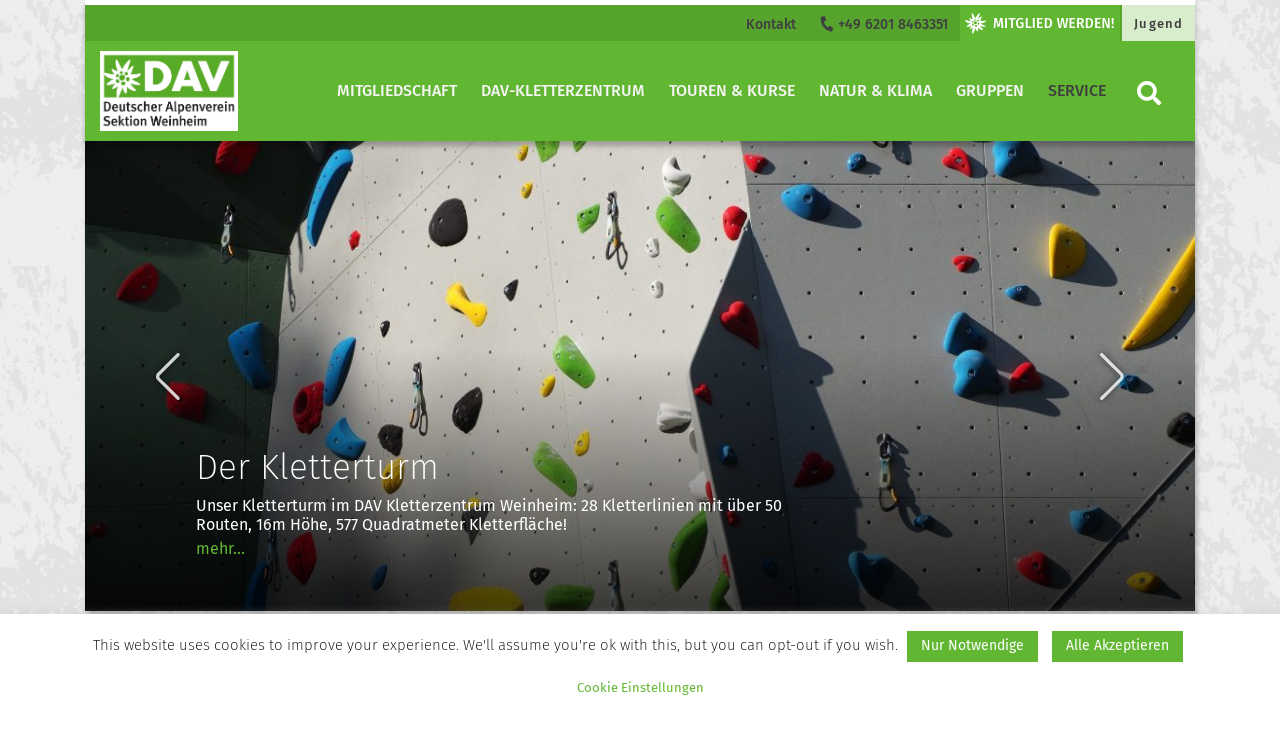

--- FILE ---
content_type: text/html; charset=UTF-8
request_url: https://dav-weinheim.de/
body_size: 24935
content:
<!DOCTYPE html>


<html>

<head>
    <meta charset="utf-8">
    <title>Sektion Weinheim des Deutschen Alpenvereins</title>
    <meta name="viewport" content="width=device-width, initial-scale=1">
    <link rel="stylesheet" href="https://dav-weinheim.de/sub-wp/wp-content/themes/dav/assets/styles/fontawesome.css" type="text/css">
    <link rel="stylesheet" href="https://dav-weinheim.de/sub-wp/wp-content/themes/dav/assets/styles/bootstrap.css" type="text/css">
    <link rel="stylesheet" href="https://dav-weinheim.de/sub-wp/wp-content/themes/dav/style.css" type="text/css">

<meta name='robots' content='max-image-preview:large' />
<link rel="alternate" title="oEmbed (JSON)" type="application/json+oembed" href="https://dav-weinheim.de/wp-json/oembed/1.0/embed?url=https%3A%2F%2Fdav-weinheim.de%2F" />
<link rel="alternate" title="oEmbed (XML)" type="text/xml+oembed" href="https://dav-weinheim.de/wp-json/oembed/1.0/embed?url=https%3A%2F%2Fdav-weinheim.de%2F&#038;format=xml" />
<style id='wp-img-auto-sizes-contain-inline-css' type='text/css'>
img:is([sizes=auto i],[sizes^="auto," i]){contain-intrinsic-size:3000px 1500px}
/*# sourceURL=wp-img-auto-sizes-contain-inline-css */
</style>
<style id='wp-emoji-styles-inline-css' type='text/css'>

	img.wp-smiley, img.emoji {
		display: inline !important;
		border: none !important;
		box-shadow: none !important;
		height: 1em !important;
		width: 1em !important;
		margin: 0 0.07em !important;
		vertical-align: -0.1em !important;
		background: none !important;
		padding: 0 !important;
	}
/*# sourceURL=wp-emoji-styles-inline-css */
</style>
<style id='wp-block-library-inline-css' type='text/css'>
:root{--wp-block-synced-color:#7a00df;--wp-block-synced-color--rgb:122,0,223;--wp-bound-block-color:var(--wp-block-synced-color);--wp-editor-canvas-background:#ddd;--wp-admin-theme-color:#007cba;--wp-admin-theme-color--rgb:0,124,186;--wp-admin-theme-color-darker-10:#006ba1;--wp-admin-theme-color-darker-10--rgb:0,107,160.5;--wp-admin-theme-color-darker-20:#005a87;--wp-admin-theme-color-darker-20--rgb:0,90,135;--wp-admin-border-width-focus:2px}@media (min-resolution:192dpi){:root{--wp-admin-border-width-focus:1.5px}}.wp-element-button{cursor:pointer}:root .has-very-light-gray-background-color{background-color:#eee}:root .has-very-dark-gray-background-color{background-color:#313131}:root .has-very-light-gray-color{color:#eee}:root .has-very-dark-gray-color{color:#313131}:root .has-vivid-green-cyan-to-vivid-cyan-blue-gradient-background{background:linear-gradient(135deg,#00d084,#0693e3)}:root .has-purple-crush-gradient-background{background:linear-gradient(135deg,#34e2e4,#4721fb 50%,#ab1dfe)}:root .has-hazy-dawn-gradient-background{background:linear-gradient(135deg,#faaca8,#dad0ec)}:root .has-subdued-olive-gradient-background{background:linear-gradient(135deg,#fafae1,#67a671)}:root .has-atomic-cream-gradient-background{background:linear-gradient(135deg,#fdd79a,#004a59)}:root .has-nightshade-gradient-background{background:linear-gradient(135deg,#330968,#31cdcf)}:root .has-midnight-gradient-background{background:linear-gradient(135deg,#020381,#2874fc)}:root{--wp--preset--font-size--normal:16px;--wp--preset--font-size--huge:42px}.has-regular-font-size{font-size:1em}.has-larger-font-size{font-size:2.625em}.has-normal-font-size{font-size:var(--wp--preset--font-size--normal)}.has-huge-font-size{font-size:var(--wp--preset--font-size--huge)}.has-text-align-center{text-align:center}.has-text-align-left{text-align:left}.has-text-align-right{text-align:right}.has-fit-text{white-space:nowrap!important}#end-resizable-editor-section{display:none}.aligncenter{clear:both}.items-justified-left{justify-content:flex-start}.items-justified-center{justify-content:center}.items-justified-right{justify-content:flex-end}.items-justified-space-between{justify-content:space-between}.screen-reader-text{border:0;clip-path:inset(50%);height:1px;margin:-1px;overflow:hidden;padding:0;position:absolute;width:1px;word-wrap:normal!important}.screen-reader-text:focus{background-color:#ddd;clip-path:none;color:#444;display:block;font-size:1em;height:auto;left:5px;line-height:normal;padding:15px 23px 14px;text-decoration:none;top:5px;width:auto;z-index:100000}html :where(.has-border-color){border-style:solid}html :where([style*=border-top-color]){border-top-style:solid}html :where([style*=border-right-color]){border-right-style:solid}html :where([style*=border-bottom-color]){border-bottom-style:solid}html :where([style*=border-left-color]){border-left-style:solid}html :where([style*=border-width]){border-style:solid}html :where([style*=border-top-width]){border-top-style:solid}html :where([style*=border-right-width]){border-right-style:solid}html :where([style*=border-bottom-width]){border-bottom-style:solid}html :where([style*=border-left-width]){border-left-style:solid}html :where(img[class*=wp-image-]){height:auto;max-width:100%}:where(figure){margin:0 0 1em}html :where(.is-position-sticky){--wp-admin--admin-bar--position-offset:var(--wp-admin--admin-bar--height,0px)}@media screen and (max-width:600px){html :where(.is-position-sticky){--wp-admin--admin-bar--position-offset:0px}}

/*# sourceURL=wp-block-library-inline-css */
</style><style id='wp-block-cover-inline-css' type='text/css'>
.wp-block-cover,.wp-block-cover-image{align-items:center;background-position:50%;box-sizing:border-box;display:flex;justify-content:center;min-height:430px;overflow:hidden;overflow:clip;padding:1em;position:relative}.wp-block-cover .has-background-dim:not([class*=-background-color]),.wp-block-cover-image .has-background-dim:not([class*=-background-color]),.wp-block-cover-image.has-background-dim:not([class*=-background-color]),.wp-block-cover.has-background-dim:not([class*=-background-color]){background-color:#000}.wp-block-cover .has-background-dim.has-background-gradient,.wp-block-cover-image .has-background-dim.has-background-gradient{background-color:initial}.wp-block-cover-image.has-background-dim:before,.wp-block-cover.has-background-dim:before{background-color:inherit;content:""}.wp-block-cover .wp-block-cover__background,.wp-block-cover .wp-block-cover__gradient-background,.wp-block-cover-image .wp-block-cover__background,.wp-block-cover-image .wp-block-cover__gradient-background,.wp-block-cover-image.has-background-dim:not(.has-background-gradient):before,.wp-block-cover.has-background-dim:not(.has-background-gradient):before{bottom:0;left:0;opacity:.5;position:absolute;right:0;top:0}.wp-block-cover-image.has-background-dim.has-background-dim-10 .wp-block-cover__background,.wp-block-cover-image.has-background-dim.has-background-dim-10 .wp-block-cover__gradient-background,.wp-block-cover-image.has-background-dim.has-background-dim-10:not(.has-background-gradient):before,.wp-block-cover.has-background-dim.has-background-dim-10 .wp-block-cover__background,.wp-block-cover.has-background-dim.has-background-dim-10 .wp-block-cover__gradient-background,.wp-block-cover.has-background-dim.has-background-dim-10:not(.has-background-gradient):before{opacity:.1}.wp-block-cover-image.has-background-dim.has-background-dim-20 .wp-block-cover__background,.wp-block-cover-image.has-background-dim.has-background-dim-20 .wp-block-cover__gradient-background,.wp-block-cover-image.has-background-dim.has-background-dim-20:not(.has-background-gradient):before,.wp-block-cover.has-background-dim.has-background-dim-20 .wp-block-cover__background,.wp-block-cover.has-background-dim.has-background-dim-20 .wp-block-cover__gradient-background,.wp-block-cover.has-background-dim.has-background-dim-20:not(.has-background-gradient):before{opacity:.2}.wp-block-cover-image.has-background-dim.has-background-dim-30 .wp-block-cover__background,.wp-block-cover-image.has-background-dim.has-background-dim-30 .wp-block-cover__gradient-background,.wp-block-cover-image.has-background-dim.has-background-dim-30:not(.has-background-gradient):before,.wp-block-cover.has-background-dim.has-background-dim-30 .wp-block-cover__background,.wp-block-cover.has-background-dim.has-background-dim-30 .wp-block-cover__gradient-background,.wp-block-cover.has-background-dim.has-background-dim-30:not(.has-background-gradient):before{opacity:.3}.wp-block-cover-image.has-background-dim.has-background-dim-40 .wp-block-cover__background,.wp-block-cover-image.has-background-dim.has-background-dim-40 .wp-block-cover__gradient-background,.wp-block-cover-image.has-background-dim.has-background-dim-40:not(.has-background-gradient):before,.wp-block-cover.has-background-dim.has-background-dim-40 .wp-block-cover__background,.wp-block-cover.has-background-dim.has-background-dim-40 .wp-block-cover__gradient-background,.wp-block-cover.has-background-dim.has-background-dim-40:not(.has-background-gradient):before{opacity:.4}.wp-block-cover-image.has-background-dim.has-background-dim-50 .wp-block-cover__background,.wp-block-cover-image.has-background-dim.has-background-dim-50 .wp-block-cover__gradient-background,.wp-block-cover-image.has-background-dim.has-background-dim-50:not(.has-background-gradient):before,.wp-block-cover.has-background-dim.has-background-dim-50 .wp-block-cover__background,.wp-block-cover.has-background-dim.has-background-dim-50 .wp-block-cover__gradient-background,.wp-block-cover.has-background-dim.has-background-dim-50:not(.has-background-gradient):before{opacity:.5}.wp-block-cover-image.has-background-dim.has-background-dim-60 .wp-block-cover__background,.wp-block-cover-image.has-background-dim.has-background-dim-60 .wp-block-cover__gradient-background,.wp-block-cover-image.has-background-dim.has-background-dim-60:not(.has-background-gradient):before,.wp-block-cover.has-background-dim.has-background-dim-60 .wp-block-cover__background,.wp-block-cover.has-background-dim.has-background-dim-60 .wp-block-cover__gradient-background,.wp-block-cover.has-background-dim.has-background-dim-60:not(.has-background-gradient):before{opacity:.6}.wp-block-cover-image.has-background-dim.has-background-dim-70 .wp-block-cover__background,.wp-block-cover-image.has-background-dim.has-background-dim-70 .wp-block-cover__gradient-background,.wp-block-cover-image.has-background-dim.has-background-dim-70:not(.has-background-gradient):before,.wp-block-cover.has-background-dim.has-background-dim-70 .wp-block-cover__background,.wp-block-cover.has-background-dim.has-background-dim-70 .wp-block-cover__gradient-background,.wp-block-cover.has-background-dim.has-background-dim-70:not(.has-background-gradient):before{opacity:.7}.wp-block-cover-image.has-background-dim.has-background-dim-80 .wp-block-cover__background,.wp-block-cover-image.has-background-dim.has-background-dim-80 .wp-block-cover__gradient-background,.wp-block-cover-image.has-background-dim.has-background-dim-80:not(.has-background-gradient):before,.wp-block-cover.has-background-dim.has-background-dim-80 .wp-block-cover__background,.wp-block-cover.has-background-dim.has-background-dim-80 .wp-block-cover__gradient-background,.wp-block-cover.has-background-dim.has-background-dim-80:not(.has-background-gradient):before{opacity:.8}.wp-block-cover-image.has-background-dim.has-background-dim-90 .wp-block-cover__background,.wp-block-cover-image.has-background-dim.has-background-dim-90 .wp-block-cover__gradient-background,.wp-block-cover-image.has-background-dim.has-background-dim-90:not(.has-background-gradient):before,.wp-block-cover.has-background-dim.has-background-dim-90 .wp-block-cover__background,.wp-block-cover.has-background-dim.has-background-dim-90 .wp-block-cover__gradient-background,.wp-block-cover.has-background-dim.has-background-dim-90:not(.has-background-gradient):before{opacity:.9}.wp-block-cover-image.has-background-dim.has-background-dim-100 .wp-block-cover__background,.wp-block-cover-image.has-background-dim.has-background-dim-100 .wp-block-cover__gradient-background,.wp-block-cover-image.has-background-dim.has-background-dim-100:not(.has-background-gradient):before,.wp-block-cover.has-background-dim.has-background-dim-100 .wp-block-cover__background,.wp-block-cover.has-background-dim.has-background-dim-100 .wp-block-cover__gradient-background,.wp-block-cover.has-background-dim.has-background-dim-100:not(.has-background-gradient):before{opacity:1}.wp-block-cover .wp-block-cover__background.has-background-dim.has-background-dim-0,.wp-block-cover .wp-block-cover__gradient-background.has-background-dim.has-background-dim-0,.wp-block-cover-image .wp-block-cover__background.has-background-dim.has-background-dim-0,.wp-block-cover-image .wp-block-cover__gradient-background.has-background-dim.has-background-dim-0{opacity:0}.wp-block-cover .wp-block-cover__background.has-background-dim.has-background-dim-10,.wp-block-cover .wp-block-cover__gradient-background.has-background-dim.has-background-dim-10,.wp-block-cover-image .wp-block-cover__background.has-background-dim.has-background-dim-10,.wp-block-cover-image .wp-block-cover__gradient-background.has-background-dim.has-background-dim-10{opacity:.1}.wp-block-cover .wp-block-cover__background.has-background-dim.has-background-dim-20,.wp-block-cover .wp-block-cover__gradient-background.has-background-dim.has-background-dim-20,.wp-block-cover-image .wp-block-cover__background.has-background-dim.has-background-dim-20,.wp-block-cover-image .wp-block-cover__gradient-background.has-background-dim.has-background-dim-20{opacity:.2}.wp-block-cover .wp-block-cover__background.has-background-dim.has-background-dim-30,.wp-block-cover .wp-block-cover__gradient-background.has-background-dim.has-background-dim-30,.wp-block-cover-image .wp-block-cover__background.has-background-dim.has-background-dim-30,.wp-block-cover-image .wp-block-cover__gradient-background.has-background-dim.has-background-dim-30{opacity:.3}.wp-block-cover .wp-block-cover__background.has-background-dim.has-background-dim-40,.wp-block-cover .wp-block-cover__gradient-background.has-background-dim.has-background-dim-40,.wp-block-cover-image .wp-block-cover__background.has-background-dim.has-background-dim-40,.wp-block-cover-image .wp-block-cover__gradient-background.has-background-dim.has-background-dim-40{opacity:.4}.wp-block-cover .wp-block-cover__background.has-background-dim.has-background-dim-50,.wp-block-cover .wp-block-cover__gradient-background.has-background-dim.has-background-dim-50,.wp-block-cover-image .wp-block-cover__background.has-background-dim.has-background-dim-50,.wp-block-cover-image .wp-block-cover__gradient-background.has-background-dim.has-background-dim-50{opacity:.5}.wp-block-cover .wp-block-cover__background.has-background-dim.has-background-dim-60,.wp-block-cover .wp-block-cover__gradient-background.has-background-dim.has-background-dim-60,.wp-block-cover-image .wp-block-cover__background.has-background-dim.has-background-dim-60,.wp-block-cover-image .wp-block-cover__gradient-background.has-background-dim.has-background-dim-60{opacity:.6}.wp-block-cover .wp-block-cover__background.has-background-dim.has-background-dim-70,.wp-block-cover .wp-block-cover__gradient-background.has-background-dim.has-background-dim-70,.wp-block-cover-image .wp-block-cover__background.has-background-dim.has-background-dim-70,.wp-block-cover-image .wp-block-cover__gradient-background.has-background-dim.has-background-dim-70{opacity:.7}.wp-block-cover .wp-block-cover__background.has-background-dim.has-background-dim-80,.wp-block-cover .wp-block-cover__gradient-background.has-background-dim.has-background-dim-80,.wp-block-cover-image .wp-block-cover__background.has-background-dim.has-background-dim-80,.wp-block-cover-image .wp-block-cover__gradient-background.has-background-dim.has-background-dim-80{opacity:.8}.wp-block-cover .wp-block-cover__background.has-background-dim.has-background-dim-90,.wp-block-cover .wp-block-cover__gradient-background.has-background-dim.has-background-dim-90,.wp-block-cover-image .wp-block-cover__background.has-background-dim.has-background-dim-90,.wp-block-cover-image .wp-block-cover__gradient-background.has-background-dim.has-background-dim-90{opacity:.9}.wp-block-cover .wp-block-cover__background.has-background-dim.has-background-dim-100,.wp-block-cover .wp-block-cover__gradient-background.has-background-dim.has-background-dim-100,.wp-block-cover-image .wp-block-cover__background.has-background-dim.has-background-dim-100,.wp-block-cover-image .wp-block-cover__gradient-background.has-background-dim.has-background-dim-100{opacity:1}.wp-block-cover-image.alignleft,.wp-block-cover-image.alignright,.wp-block-cover.alignleft,.wp-block-cover.alignright{max-width:420px;width:100%}.wp-block-cover-image.aligncenter,.wp-block-cover-image.alignleft,.wp-block-cover-image.alignright,.wp-block-cover.aligncenter,.wp-block-cover.alignleft,.wp-block-cover.alignright{display:flex}.wp-block-cover .wp-block-cover__inner-container,.wp-block-cover-image .wp-block-cover__inner-container{color:inherit;position:relative;width:100%}.wp-block-cover-image.is-position-top-left,.wp-block-cover.is-position-top-left{align-items:flex-start;justify-content:flex-start}.wp-block-cover-image.is-position-top-center,.wp-block-cover.is-position-top-center{align-items:flex-start;justify-content:center}.wp-block-cover-image.is-position-top-right,.wp-block-cover.is-position-top-right{align-items:flex-start;justify-content:flex-end}.wp-block-cover-image.is-position-center-left,.wp-block-cover.is-position-center-left{align-items:center;justify-content:flex-start}.wp-block-cover-image.is-position-center-center,.wp-block-cover.is-position-center-center{align-items:center;justify-content:center}.wp-block-cover-image.is-position-center-right,.wp-block-cover.is-position-center-right{align-items:center;justify-content:flex-end}.wp-block-cover-image.is-position-bottom-left,.wp-block-cover.is-position-bottom-left{align-items:flex-end;justify-content:flex-start}.wp-block-cover-image.is-position-bottom-center,.wp-block-cover.is-position-bottom-center{align-items:flex-end;justify-content:center}.wp-block-cover-image.is-position-bottom-right,.wp-block-cover.is-position-bottom-right{align-items:flex-end;justify-content:flex-end}.wp-block-cover-image.has-custom-content-position.has-custom-content-position .wp-block-cover__inner-container,.wp-block-cover.has-custom-content-position.has-custom-content-position .wp-block-cover__inner-container{margin:0}.wp-block-cover-image.has-custom-content-position.has-custom-content-position.is-position-bottom-left .wp-block-cover__inner-container,.wp-block-cover-image.has-custom-content-position.has-custom-content-position.is-position-bottom-right .wp-block-cover__inner-container,.wp-block-cover-image.has-custom-content-position.has-custom-content-position.is-position-center-left .wp-block-cover__inner-container,.wp-block-cover-image.has-custom-content-position.has-custom-content-position.is-position-center-right .wp-block-cover__inner-container,.wp-block-cover-image.has-custom-content-position.has-custom-content-position.is-position-top-left .wp-block-cover__inner-container,.wp-block-cover-image.has-custom-content-position.has-custom-content-position.is-position-top-right .wp-block-cover__inner-container,.wp-block-cover.has-custom-content-position.has-custom-content-position.is-position-bottom-left .wp-block-cover__inner-container,.wp-block-cover.has-custom-content-position.has-custom-content-position.is-position-bottom-right .wp-block-cover__inner-container,.wp-block-cover.has-custom-content-position.has-custom-content-position.is-position-center-left .wp-block-cover__inner-container,.wp-block-cover.has-custom-content-position.has-custom-content-position.is-position-center-right .wp-block-cover__inner-container,.wp-block-cover.has-custom-content-position.has-custom-content-position.is-position-top-left .wp-block-cover__inner-container,.wp-block-cover.has-custom-content-position.has-custom-content-position.is-position-top-right .wp-block-cover__inner-container{margin:0;width:auto}.wp-block-cover .wp-block-cover__image-background,.wp-block-cover video.wp-block-cover__video-background,.wp-block-cover-image .wp-block-cover__image-background,.wp-block-cover-image video.wp-block-cover__video-background{border:none;bottom:0;box-shadow:none;height:100%;left:0;margin:0;max-height:none;max-width:none;object-fit:cover;outline:none;padding:0;position:absolute;right:0;top:0;width:100%}.wp-block-cover-image.has-parallax,.wp-block-cover.has-parallax,.wp-block-cover__image-background.has-parallax,video.wp-block-cover__video-background.has-parallax{background-attachment:fixed;background-repeat:no-repeat;background-size:cover}@supports (-webkit-touch-callout:inherit){.wp-block-cover-image.has-parallax,.wp-block-cover.has-parallax,.wp-block-cover__image-background.has-parallax,video.wp-block-cover__video-background.has-parallax{background-attachment:scroll}}@media (prefers-reduced-motion:reduce){.wp-block-cover-image.has-parallax,.wp-block-cover.has-parallax,.wp-block-cover__image-background.has-parallax,video.wp-block-cover__video-background.has-parallax{background-attachment:scroll}}.wp-block-cover-image.is-repeated,.wp-block-cover.is-repeated,.wp-block-cover__image-background.is-repeated,video.wp-block-cover__video-background.is-repeated{background-repeat:repeat;background-size:auto}.wp-block-cover-image-text,.wp-block-cover-image-text a,.wp-block-cover-image-text a:active,.wp-block-cover-image-text a:focus,.wp-block-cover-image-text a:hover,.wp-block-cover-text,.wp-block-cover-text a,.wp-block-cover-text a:active,.wp-block-cover-text a:focus,.wp-block-cover-text a:hover,section.wp-block-cover-image h2,section.wp-block-cover-image h2 a,section.wp-block-cover-image h2 a:active,section.wp-block-cover-image h2 a:focus,section.wp-block-cover-image h2 a:hover{color:#fff}.wp-block-cover-image .wp-block-cover.has-left-content{justify-content:flex-start}.wp-block-cover-image .wp-block-cover.has-right-content{justify-content:flex-end}.wp-block-cover-image.has-left-content .wp-block-cover-image-text,.wp-block-cover.has-left-content .wp-block-cover-text,section.wp-block-cover-image.has-left-content>h2{margin-left:0;text-align:left}.wp-block-cover-image.has-right-content .wp-block-cover-image-text,.wp-block-cover.has-right-content .wp-block-cover-text,section.wp-block-cover-image.has-right-content>h2{margin-right:0;text-align:right}.wp-block-cover .wp-block-cover-text,.wp-block-cover-image .wp-block-cover-image-text,section.wp-block-cover-image>h2{font-size:2em;line-height:1.25;margin-bottom:0;max-width:840px;padding:.44em;text-align:center;z-index:1}:where(.wp-block-cover-image:not(.has-text-color)),:where(.wp-block-cover:not(.has-text-color)){color:#fff}:where(.wp-block-cover-image.is-light:not(.has-text-color)),:where(.wp-block-cover.is-light:not(.has-text-color)){color:#000}:root :where(.wp-block-cover h1:not(.has-text-color)),:root :where(.wp-block-cover h2:not(.has-text-color)),:root :where(.wp-block-cover h3:not(.has-text-color)),:root :where(.wp-block-cover h4:not(.has-text-color)),:root :where(.wp-block-cover h5:not(.has-text-color)),:root :where(.wp-block-cover h6:not(.has-text-color)),:root :where(.wp-block-cover p:not(.has-text-color)){color:inherit}body:not(.editor-styles-wrapper) .wp-block-cover:not(.wp-block-cover:has(.wp-block-cover__background+.wp-block-cover__inner-container)) .wp-block-cover__image-background,body:not(.editor-styles-wrapper) .wp-block-cover:not(.wp-block-cover:has(.wp-block-cover__background+.wp-block-cover__inner-container)) .wp-block-cover__video-background{z-index:0}body:not(.editor-styles-wrapper) .wp-block-cover:not(.wp-block-cover:has(.wp-block-cover__background+.wp-block-cover__inner-container)) .wp-block-cover__background,body:not(.editor-styles-wrapper) .wp-block-cover:not(.wp-block-cover:has(.wp-block-cover__background+.wp-block-cover__inner-container)) .wp-block-cover__gradient-background,body:not(.editor-styles-wrapper) .wp-block-cover:not(.wp-block-cover:has(.wp-block-cover__background+.wp-block-cover__inner-container)) .wp-block-cover__inner-container,body:not(.editor-styles-wrapper) .wp-block-cover:not(.wp-block-cover:has(.wp-block-cover__background+.wp-block-cover__inner-container)).has-background-dim:not(.has-background-gradient):before{z-index:1}.has-modal-open body:not(.editor-styles-wrapper) .wp-block-cover:not(.wp-block-cover:has(.wp-block-cover__background+.wp-block-cover__inner-container)) .wp-block-cover__inner-container{z-index:auto}
/*# sourceURL=https://dav-weinheim.de/sub-wp/wp-includes/blocks/cover/style.min.css */
</style>
<style id='wp-block-heading-inline-css' type='text/css'>
h1:where(.wp-block-heading).has-background,h2:where(.wp-block-heading).has-background,h3:where(.wp-block-heading).has-background,h4:where(.wp-block-heading).has-background,h5:where(.wp-block-heading).has-background,h6:where(.wp-block-heading).has-background{padding:1.25em 2.375em}h1.has-text-align-left[style*=writing-mode]:where([style*=vertical-lr]),h1.has-text-align-right[style*=writing-mode]:where([style*=vertical-rl]),h2.has-text-align-left[style*=writing-mode]:where([style*=vertical-lr]),h2.has-text-align-right[style*=writing-mode]:where([style*=vertical-rl]),h3.has-text-align-left[style*=writing-mode]:where([style*=vertical-lr]),h3.has-text-align-right[style*=writing-mode]:where([style*=vertical-rl]),h4.has-text-align-left[style*=writing-mode]:where([style*=vertical-lr]),h4.has-text-align-right[style*=writing-mode]:where([style*=vertical-rl]),h5.has-text-align-left[style*=writing-mode]:where([style*=vertical-lr]),h5.has-text-align-right[style*=writing-mode]:where([style*=vertical-rl]),h6.has-text-align-left[style*=writing-mode]:where([style*=vertical-lr]),h6.has-text-align-right[style*=writing-mode]:where([style*=vertical-rl]){rotate:180deg}
/*# sourceURL=https://dav-weinheim.de/sub-wp/wp-includes/blocks/heading/style.min.css */
</style>
<style id='wp-block-image-inline-css' type='text/css'>
.wp-block-image>a,.wp-block-image>figure>a{display:inline-block}.wp-block-image img{box-sizing:border-box;height:auto;max-width:100%;vertical-align:bottom}@media not (prefers-reduced-motion){.wp-block-image img.hide{visibility:hidden}.wp-block-image img.show{animation:show-content-image .4s}}.wp-block-image[style*=border-radius] img,.wp-block-image[style*=border-radius]>a{border-radius:inherit}.wp-block-image.has-custom-border img{box-sizing:border-box}.wp-block-image.aligncenter{text-align:center}.wp-block-image.alignfull>a,.wp-block-image.alignwide>a{width:100%}.wp-block-image.alignfull img,.wp-block-image.alignwide img{height:auto;width:100%}.wp-block-image .aligncenter,.wp-block-image .alignleft,.wp-block-image .alignright,.wp-block-image.aligncenter,.wp-block-image.alignleft,.wp-block-image.alignright{display:table}.wp-block-image .aligncenter>figcaption,.wp-block-image .alignleft>figcaption,.wp-block-image .alignright>figcaption,.wp-block-image.aligncenter>figcaption,.wp-block-image.alignleft>figcaption,.wp-block-image.alignright>figcaption{caption-side:bottom;display:table-caption}.wp-block-image .alignleft{float:left;margin:.5em 1em .5em 0}.wp-block-image .alignright{float:right;margin:.5em 0 .5em 1em}.wp-block-image .aligncenter{margin-left:auto;margin-right:auto}.wp-block-image :where(figcaption){margin-bottom:1em;margin-top:.5em}.wp-block-image.is-style-circle-mask img{border-radius:9999px}@supports ((-webkit-mask-image:none) or (mask-image:none)) or (-webkit-mask-image:none){.wp-block-image.is-style-circle-mask img{border-radius:0;-webkit-mask-image:url('data:image/svg+xml;utf8,<svg viewBox="0 0 100 100" xmlns="http://www.w3.org/2000/svg"><circle cx="50" cy="50" r="50"/></svg>');mask-image:url('data:image/svg+xml;utf8,<svg viewBox="0 0 100 100" xmlns="http://www.w3.org/2000/svg"><circle cx="50" cy="50" r="50"/></svg>');mask-mode:alpha;-webkit-mask-position:center;mask-position:center;-webkit-mask-repeat:no-repeat;mask-repeat:no-repeat;-webkit-mask-size:contain;mask-size:contain}}:root :where(.wp-block-image.is-style-rounded img,.wp-block-image .is-style-rounded img){border-radius:9999px}.wp-block-image figure{margin:0}.wp-lightbox-container{display:flex;flex-direction:column;position:relative}.wp-lightbox-container img{cursor:zoom-in}.wp-lightbox-container img:hover+button{opacity:1}.wp-lightbox-container button{align-items:center;backdrop-filter:blur(16px) saturate(180%);background-color:#5a5a5a40;border:none;border-radius:4px;cursor:zoom-in;display:flex;height:20px;justify-content:center;opacity:0;padding:0;position:absolute;right:16px;text-align:center;top:16px;width:20px;z-index:100}@media not (prefers-reduced-motion){.wp-lightbox-container button{transition:opacity .2s ease}}.wp-lightbox-container button:focus-visible{outline:3px auto #5a5a5a40;outline:3px auto -webkit-focus-ring-color;outline-offset:3px}.wp-lightbox-container button:hover{cursor:pointer;opacity:1}.wp-lightbox-container button:focus{opacity:1}.wp-lightbox-container button:focus,.wp-lightbox-container button:hover,.wp-lightbox-container button:not(:hover):not(:active):not(.has-background){background-color:#5a5a5a40;border:none}.wp-lightbox-overlay{box-sizing:border-box;cursor:zoom-out;height:100vh;left:0;overflow:hidden;position:fixed;top:0;visibility:hidden;width:100%;z-index:100000}.wp-lightbox-overlay .close-button{align-items:center;cursor:pointer;display:flex;justify-content:center;min-height:40px;min-width:40px;padding:0;position:absolute;right:calc(env(safe-area-inset-right) + 16px);top:calc(env(safe-area-inset-top) + 16px);z-index:5000000}.wp-lightbox-overlay .close-button:focus,.wp-lightbox-overlay .close-button:hover,.wp-lightbox-overlay .close-button:not(:hover):not(:active):not(.has-background){background:none;border:none}.wp-lightbox-overlay .lightbox-image-container{height:var(--wp--lightbox-container-height);left:50%;overflow:hidden;position:absolute;top:50%;transform:translate(-50%,-50%);transform-origin:top left;width:var(--wp--lightbox-container-width);z-index:9999999999}.wp-lightbox-overlay .wp-block-image{align-items:center;box-sizing:border-box;display:flex;height:100%;justify-content:center;margin:0;position:relative;transform-origin:0 0;width:100%;z-index:3000000}.wp-lightbox-overlay .wp-block-image img{height:var(--wp--lightbox-image-height);min-height:var(--wp--lightbox-image-height);min-width:var(--wp--lightbox-image-width);width:var(--wp--lightbox-image-width)}.wp-lightbox-overlay .wp-block-image figcaption{display:none}.wp-lightbox-overlay button{background:none;border:none}.wp-lightbox-overlay .scrim{background-color:#fff;height:100%;opacity:.9;position:absolute;width:100%;z-index:2000000}.wp-lightbox-overlay.active{visibility:visible}@media not (prefers-reduced-motion){.wp-lightbox-overlay.active{animation:turn-on-visibility .25s both}.wp-lightbox-overlay.active img{animation:turn-on-visibility .35s both}.wp-lightbox-overlay.show-closing-animation:not(.active){animation:turn-off-visibility .35s both}.wp-lightbox-overlay.show-closing-animation:not(.active) img{animation:turn-off-visibility .25s both}.wp-lightbox-overlay.zoom.active{animation:none;opacity:1;visibility:visible}.wp-lightbox-overlay.zoom.active .lightbox-image-container{animation:lightbox-zoom-in .4s}.wp-lightbox-overlay.zoom.active .lightbox-image-container img{animation:none}.wp-lightbox-overlay.zoom.active .scrim{animation:turn-on-visibility .4s forwards}.wp-lightbox-overlay.zoom.show-closing-animation:not(.active){animation:none}.wp-lightbox-overlay.zoom.show-closing-animation:not(.active) .lightbox-image-container{animation:lightbox-zoom-out .4s}.wp-lightbox-overlay.zoom.show-closing-animation:not(.active) .lightbox-image-container img{animation:none}.wp-lightbox-overlay.zoom.show-closing-animation:not(.active) .scrim{animation:turn-off-visibility .4s forwards}}@keyframes show-content-image{0%{visibility:hidden}99%{visibility:hidden}to{visibility:visible}}@keyframes turn-on-visibility{0%{opacity:0}to{opacity:1}}@keyframes turn-off-visibility{0%{opacity:1;visibility:visible}99%{opacity:0;visibility:visible}to{opacity:0;visibility:hidden}}@keyframes lightbox-zoom-in{0%{transform:translate(calc((-100vw + var(--wp--lightbox-scrollbar-width))/2 + var(--wp--lightbox-initial-left-position)),calc(-50vh + var(--wp--lightbox-initial-top-position))) scale(var(--wp--lightbox-scale))}to{transform:translate(-50%,-50%) scale(1)}}@keyframes lightbox-zoom-out{0%{transform:translate(-50%,-50%) scale(1);visibility:visible}99%{visibility:visible}to{transform:translate(calc((-100vw + var(--wp--lightbox-scrollbar-width))/2 + var(--wp--lightbox-initial-left-position)),calc(-50vh + var(--wp--lightbox-initial-top-position))) scale(var(--wp--lightbox-scale));visibility:hidden}}
/*# sourceURL=https://dav-weinheim.de/sub-wp/wp-includes/blocks/image/style.min.css */
</style>
<style id='wp-block-paragraph-inline-css' type='text/css'>
.is-small-text{font-size:.875em}.is-regular-text{font-size:1em}.is-large-text{font-size:2.25em}.is-larger-text{font-size:3em}.has-drop-cap:not(:focus):first-letter{float:left;font-size:8.4em;font-style:normal;font-weight:100;line-height:.68;margin:.05em .1em 0 0;text-transform:uppercase}body.rtl .has-drop-cap:not(:focus):first-letter{float:none;margin-left:.1em}p.has-drop-cap.has-background{overflow:hidden}:root :where(p.has-background){padding:1.25em 2.375em}:where(p.has-text-color:not(.has-link-color)) a{color:inherit}p.has-text-align-left[style*="writing-mode:vertical-lr"],p.has-text-align-right[style*="writing-mode:vertical-rl"]{rotate:180deg}
/*# sourceURL=https://dav-weinheim.de/sub-wp/wp-includes/blocks/paragraph/style.min.css */
</style>
<style id='wp-block-table-inline-css' type='text/css'>
.wp-block-table{overflow-x:auto}.wp-block-table table{border-collapse:collapse;width:100%}.wp-block-table thead{border-bottom:3px solid}.wp-block-table tfoot{border-top:3px solid}.wp-block-table td,.wp-block-table th{border:1px solid;padding:.5em}.wp-block-table .has-fixed-layout{table-layout:fixed;width:100%}.wp-block-table .has-fixed-layout td,.wp-block-table .has-fixed-layout th{word-break:break-word}.wp-block-table.aligncenter,.wp-block-table.alignleft,.wp-block-table.alignright{display:table;width:auto}.wp-block-table.aligncenter td,.wp-block-table.aligncenter th,.wp-block-table.alignleft td,.wp-block-table.alignleft th,.wp-block-table.alignright td,.wp-block-table.alignright th{word-break:break-word}.wp-block-table .has-subtle-light-gray-background-color{background-color:#f3f4f5}.wp-block-table .has-subtle-pale-green-background-color{background-color:#e9fbe5}.wp-block-table .has-subtle-pale-blue-background-color{background-color:#e7f5fe}.wp-block-table .has-subtle-pale-pink-background-color{background-color:#fcf0ef}.wp-block-table.is-style-stripes{background-color:initial;border-collapse:inherit;border-spacing:0}.wp-block-table.is-style-stripes tbody tr:nth-child(odd){background-color:#f0f0f0}.wp-block-table.is-style-stripes.has-subtle-light-gray-background-color tbody tr:nth-child(odd){background-color:#f3f4f5}.wp-block-table.is-style-stripes.has-subtle-pale-green-background-color tbody tr:nth-child(odd){background-color:#e9fbe5}.wp-block-table.is-style-stripes.has-subtle-pale-blue-background-color tbody tr:nth-child(odd){background-color:#e7f5fe}.wp-block-table.is-style-stripes.has-subtle-pale-pink-background-color tbody tr:nth-child(odd){background-color:#fcf0ef}.wp-block-table.is-style-stripes td,.wp-block-table.is-style-stripes th{border-color:#0000}.wp-block-table.is-style-stripes{border-bottom:1px solid #f0f0f0}.wp-block-table .has-border-color td,.wp-block-table .has-border-color th,.wp-block-table .has-border-color tr,.wp-block-table .has-border-color>*{border-color:inherit}.wp-block-table table[style*=border-top-color] tr:first-child,.wp-block-table table[style*=border-top-color] tr:first-child td,.wp-block-table table[style*=border-top-color] tr:first-child th,.wp-block-table table[style*=border-top-color]>*,.wp-block-table table[style*=border-top-color]>* td,.wp-block-table table[style*=border-top-color]>* th{border-top-color:inherit}.wp-block-table table[style*=border-top-color] tr:not(:first-child){border-top-color:initial}.wp-block-table table[style*=border-right-color] td:last-child,.wp-block-table table[style*=border-right-color] th,.wp-block-table table[style*=border-right-color] tr,.wp-block-table table[style*=border-right-color]>*{border-right-color:inherit}.wp-block-table table[style*=border-bottom-color] tr:last-child,.wp-block-table table[style*=border-bottom-color] tr:last-child td,.wp-block-table table[style*=border-bottom-color] tr:last-child th,.wp-block-table table[style*=border-bottom-color]>*,.wp-block-table table[style*=border-bottom-color]>* td,.wp-block-table table[style*=border-bottom-color]>* th{border-bottom-color:inherit}.wp-block-table table[style*=border-bottom-color] tr:not(:last-child){border-bottom-color:initial}.wp-block-table table[style*=border-left-color] td:first-child,.wp-block-table table[style*=border-left-color] th,.wp-block-table table[style*=border-left-color] tr,.wp-block-table table[style*=border-left-color]>*{border-left-color:inherit}.wp-block-table table[style*=border-style] td,.wp-block-table table[style*=border-style] th,.wp-block-table table[style*=border-style] tr,.wp-block-table table[style*=border-style]>*{border-style:inherit}.wp-block-table table[style*=border-width] td,.wp-block-table table[style*=border-width] th,.wp-block-table table[style*=border-width] tr,.wp-block-table table[style*=border-width]>*{border-style:inherit;border-width:inherit}
/*# sourceURL=https://dav-weinheim.de/sub-wp/wp-includes/blocks/table/style.min.css */
</style>
<style id='global-styles-inline-css' type='text/css'>
:root{--wp--preset--aspect-ratio--square: 1;--wp--preset--aspect-ratio--4-3: 4/3;--wp--preset--aspect-ratio--3-4: 3/4;--wp--preset--aspect-ratio--3-2: 3/2;--wp--preset--aspect-ratio--2-3: 2/3;--wp--preset--aspect-ratio--16-9: 16/9;--wp--preset--aspect-ratio--9-16: 9/16;--wp--preset--color--black: #000000;--wp--preset--color--cyan-bluish-gray: #abb8c3;--wp--preset--color--white: #ffffff;--wp--preset--color--pale-pink: #f78da7;--wp--preset--color--vivid-red: #cf2e2e;--wp--preset--color--luminous-vivid-orange: #ff6900;--wp--preset--color--luminous-vivid-amber: #fcb900;--wp--preset--color--light-green-cyan: #7bdcb5;--wp--preset--color--vivid-green-cyan: #00d084;--wp--preset--color--pale-cyan-blue: #8ed1fc;--wp--preset--color--vivid-cyan-blue: #0693e3;--wp--preset--color--vivid-purple: #9b51e0;--wp--preset--color--dav-gruen: #61B732;--wp--preset--color--dav-gruen-75: #89C965;--wp--preset--color--dav-gruen-50: #B0DB99;--wp--preset--color--dav-gruen-25: #D8EDCC;--wp--preset--color--dav-blau: #0083C7;--wp--preset--color--dav-orange: #F57902;--wp--preset--color--dav-rot: #E34348;--wp--preset--color--dav-gelb: #FFDD00;--wp--preset--color--dav-light: #F4F4F4;--wp--preset--color--dav-dark: #3f3f3f;--wp--preset--color--dav-grey: #d8d8d8;--wp--preset--color--dav-white: #FFF;--wp--preset--color--dav-black: #000;--wp--preset--gradient--vivid-cyan-blue-to-vivid-purple: linear-gradient(135deg,rgb(6,147,227) 0%,rgb(155,81,224) 100%);--wp--preset--gradient--light-green-cyan-to-vivid-green-cyan: linear-gradient(135deg,rgb(122,220,180) 0%,rgb(0,208,130) 100%);--wp--preset--gradient--luminous-vivid-amber-to-luminous-vivid-orange: linear-gradient(135deg,rgb(252,185,0) 0%,rgb(255,105,0) 100%);--wp--preset--gradient--luminous-vivid-orange-to-vivid-red: linear-gradient(135deg,rgb(255,105,0) 0%,rgb(207,46,46) 100%);--wp--preset--gradient--very-light-gray-to-cyan-bluish-gray: linear-gradient(135deg,rgb(238,238,238) 0%,rgb(169,184,195) 100%);--wp--preset--gradient--cool-to-warm-spectrum: linear-gradient(135deg,rgb(74,234,220) 0%,rgb(151,120,209) 20%,rgb(207,42,186) 40%,rgb(238,44,130) 60%,rgb(251,105,98) 80%,rgb(254,248,76) 100%);--wp--preset--gradient--blush-light-purple: linear-gradient(135deg,rgb(255,206,236) 0%,rgb(152,150,240) 100%);--wp--preset--gradient--blush-bordeaux: linear-gradient(135deg,rgb(254,205,165) 0%,rgb(254,45,45) 50%,rgb(107,0,62) 100%);--wp--preset--gradient--luminous-dusk: linear-gradient(135deg,rgb(255,203,112) 0%,rgb(199,81,192) 50%,rgb(65,88,208) 100%);--wp--preset--gradient--pale-ocean: linear-gradient(135deg,rgb(255,245,203) 0%,rgb(182,227,212) 50%,rgb(51,167,181) 100%);--wp--preset--gradient--electric-grass: linear-gradient(135deg,rgb(202,248,128) 0%,rgb(113,206,126) 100%);--wp--preset--gradient--midnight: linear-gradient(135deg,rgb(2,3,129) 0%,rgb(40,116,252) 100%);--wp--preset--font-size--small: 13px;--wp--preset--font-size--medium: 20px;--wp--preset--font-size--large: 36px;--wp--preset--font-size--x-large: 42px;--wp--preset--spacing--20: 0.44rem;--wp--preset--spacing--30: 0.67rem;--wp--preset--spacing--40: 1rem;--wp--preset--spacing--50: 1.5rem;--wp--preset--spacing--60: 2.25rem;--wp--preset--spacing--70: 3.38rem;--wp--preset--spacing--80: 5.06rem;--wp--preset--shadow--natural: 6px 6px 9px rgba(0, 0, 0, 0.2);--wp--preset--shadow--deep: 12px 12px 50px rgba(0, 0, 0, 0.4);--wp--preset--shadow--sharp: 6px 6px 0px rgba(0, 0, 0, 0.2);--wp--preset--shadow--outlined: 6px 6px 0px -3px rgb(255, 255, 255), 6px 6px rgb(0, 0, 0);--wp--preset--shadow--crisp: 6px 6px 0px rgb(0, 0, 0);}:where(.is-layout-flex){gap: 0.5em;}:where(.is-layout-grid){gap: 0.5em;}body .is-layout-flex{display: flex;}.is-layout-flex{flex-wrap: wrap;align-items: center;}.is-layout-flex > :is(*, div){margin: 0;}body .is-layout-grid{display: grid;}.is-layout-grid > :is(*, div){margin: 0;}:where(.wp-block-columns.is-layout-flex){gap: 2em;}:where(.wp-block-columns.is-layout-grid){gap: 2em;}:where(.wp-block-post-template.is-layout-flex){gap: 1.25em;}:where(.wp-block-post-template.is-layout-grid){gap: 1.25em;}.has-black-color{color: var(--wp--preset--color--black) !important;}.has-cyan-bluish-gray-color{color: var(--wp--preset--color--cyan-bluish-gray) !important;}.has-white-color{color: var(--wp--preset--color--white) !important;}.has-pale-pink-color{color: var(--wp--preset--color--pale-pink) !important;}.has-vivid-red-color{color: var(--wp--preset--color--vivid-red) !important;}.has-luminous-vivid-orange-color{color: var(--wp--preset--color--luminous-vivid-orange) !important;}.has-luminous-vivid-amber-color{color: var(--wp--preset--color--luminous-vivid-amber) !important;}.has-light-green-cyan-color{color: var(--wp--preset--color--light-green-cyan) !important;}.has-vivid-green-cyan-color{color: var(--wp--preset--color--vivid-green-cyan) !important;}.has-pale-cyan-blue-color{color: var(--wp--preset--color--pale-cyan-blue) !important;}.has-vivid-cyan-blue-color{color: var(--wp--preset--color--vivid-cyan-blue) !important;}.has-vivid-purple-color{color: var(--wp--preset--color--vivid-purple) !important;}.has-black-background-color{background-color: var(--wp--preset--color--black) !important;}.has-cyan-bluish-gray-background-color{background-color: var(--wp--preset--color--cyan-bluish-gray) !important;}.has-white-background-color{background-color: var(--wp--preset--color--white) !important;}.has-pale-pink-background-color{background-color: var(--wp--preset--color--pale-pink) !important;}.has-vivid-red-background-color{background-color: var(--wp--preset--color--vivid-red) !important;}.has-luminous-vivid-orange-background-color{background-color: var(--wp--preset--color--luminous-vivid-orange) !important;}.has-luminous-vivid-amber-background-color{background-color: var(--wp--preset--color--luminous-vivid-amber) !important;}.has-light-green-cyan-background-color{background-color: var(--wp--preset--color--light-green-cyan) !important;}.has-vivid-green-cyan-background-color{background-color: var(--wp--preset--color--vivid-green-cyan) !important;}.has-pale-cyan-blue-background-color{background-color: var(--wp--preset--color--pale-cyan-blue) !important;}.has-vivid-cyan-blue-background-color{background-color: var(--wp--preset--color--vivid-cyan-blue) !important;}.has-vivid-purple-background-color{background-color: var(--wp--preset--color--vivid-purple) !important;}.has-black-border-color{border-color: var(--wp--preset--color--black) !important;}.has-cyan-bluish-gray-border-color{border-color: var(--wp--preset--color--cyan-bluish-gray) !important;}.has-white-border-color{border-color: var(--wp--preset--color--white) !important;}.has-pale-pink-border-color{border-color: var(--wp--preset--color--pale-pink) !important;}.has-vivid-red-border-color{border-color: var(--wp--preset--color--vivid-red) !important;}.has-luminous-vivid-orange-border-color{border-color: var(--wp--preset--color--luminous-vivid-orange) !important;}.has-luminous-vivid-amber-border-color{border-color: var(--wp--preset--color--luminous-vivid-amber) !important;}.has-light-green-cyan-border-color{border-color: var(--wp--preset--color--light-green-cyan) !important;}.has-vivid-green-cyan-border-color{border-color: var(--wp--preset--color--vivid-green-cyan) !important;}.has-pale-cyan-blue-border-color{border-color: var(--wp--preset--color--pale-cyan-blue) !important;}.has-vivid-cyan-blue-border-color{border-color: var(--wp--preset--color--vivid-cyan-blue) !important;}.has-vivid-purple-border-color{border-color: var(--wp--preset--color--vivid-purple) !important;}.has-vivid-cyan-blue-to-vivid-purple-gradient-background{background: var(--wp--preset--gradient--vivid-cyan-blue-to-vivid-purple) !important;}.has-light-green-cyan-to-vivid-green-cyan-gradient-background{background: var(--wp--preset--gradient--light-green-cyan-to-vivid-green-cyan) !important;}.has-luminous-vivid-amber-to-luminous-vivid-orange-gradient-background{background: var(--wp--preset--gradient--luminous-vivid-amber-to-luminous-vivid-orange) !important;}.has-luminous-vivid-orange-to-vivid-red-gradient-background{background: var(--wp--preset--gradient--luminous-vivid-orange-to-vivid-red) !important;}.has-very-light-gray-to-cyan-bluish-gray-gradient-background{background: var(--wp--preset--gradient--very-light-gray-to-cyan-bluish-gray) !important;}.has-cool-to-warm-spectrum-gradient-background{background: var(--wp--preset--gradient--cool-to-warm-spectrum) !important;}.has-blush-light-purple-gradient-background{background: var(--wp--preset--gradient--blush-light-purple) !important;}.has-blush-bordeaux-gradient-background{background: var(--wp--preset--gradient--blush-bordeaux) !important;}.has-luminous-dusk-gradient-background{background: var(--wp--preset--gradient--luminous-dusk) !important;}.has-pale-ocean-gradient-background{background: var(--wp--preset--gradient--pale-ocean) !important;}.has-electric-grass-gradient-background{background: var(--wp--preset--gradient--electric-grass) !important;}.has-midnight-gradient-background{background: var(--wp--preset--gradient--midnight) !important;}.has-small-font-size{font-size: var(--wp--preset--font-size--small) !important;}.has-medium-font-size{font-size: var(--wp--preset--font-size--medium) !important;}.has-large-font-size{font-size: var(--wp--preset--font-size--large) !important;}.has-x-large-font-size{font-size: var(--wp--preset--font-size--x-large) !important;}
/*# sourceURL=global-styles-inline-css */
</style>
<style id='core-block-supports-inline-css' type='text/css'>
.wp-elements-ecf1fe971354ad35e8590eb402053c1b h1, .wp-elements-ecf1fe971354ad35e8590eb402053c1b h2, .wp-elements-ecf1fe971354ad35e8590eb402053c1b h3, .wp-elements-ecf1fe971354ad35e8590eb402053c1b h4, .wp-elements-ecf1fe971354ad35e8590eb402053c1b h5, .wp-elements-ecf1fe971354ad35e8590eb402053c1b h6{background-color:var(--wp--preset--color--dav-light);}.wp-elements-422e9077cc49a6bcb4d0b50838a31dbe a:where(:not(.wp-element-button)){color:var(--wp--preset--color--dav-white);}
/*# sourceURL=core-block-supports-inline-css */
</style>
<style id='core-block-supports-duotone-inline-css' type='text/css'>
.wp-duotone-unset-1.wp-block-cover > .wp-block-cover__image-background, .wp-duotone-unset-1.wp-block-cover > .wp-block-cover__video-background{filter:unset;}
/*# sourceURL=core-block-supports-duotone-inline-css */
</style>

<style id='classic-theme-styles-inline-css' type='text/css'>
/*! This file is auto-generated */
.wp-block-button__link{color:#fff;background-color:#32373c;border-radius:9999px;box-shadow:none;text-decoration:none;padding:calc(.667em + 2px) calc(1.333em + 2px);font-size:1.125em}.wp-block-file__button{background:#32373c;color:#fff;text-decoration:none}
/*# sourceURL=/wp-includes/css/classic-themes.min.css */
</style>
<link rel='stylesheet' id='contact-form-7-css' href='https://dav-weinheim.de/sub-wp/wp-content/plugins/contact-form-7/includes/css/styles.css?ver=6.1.4' type='text/css' media='all' />
<link rel='stylesheet' id='cookie-law-info-css' href='https://dav-weinheim.de/sub-wp/wp-content/plugins/cookie-law-info/legacy/public/css/cookie-law-info-public.css?ver=3.3.9.1' type='text/css' media='all' />
<link rel='stylesheet' id='cookie-law-info-gdpr-css' href='https://dav-weinheim.de/sub-wp/wp-content/plugins/cookie-law-info/legacy/public/css/cookie-law-info-gdpr.css?ver=3.3.9.1' type='text/css' media='all' />
<link rel='stylesheet' id='cookie_list_nscs-style-css' href='https://dav-weinheim.de/sub-wp/wp-content/plugins/cookie-scanner//templates/css/style.css?ver=6.9' type='text/css' media='all' />
<link rel='stylesheet' id='toc-screen-css' href='https://dav-weinheim.de/sub-wp/wp-content/plugins/table-of-contents-plus/screen.min.css?ver=2411.1' type='text/css' media='all' />
<link rel='stylesheet' id='parent-style-css' href='https://dav-weinheim.de/sub-wp/wp-content/themes/dav/style.css?ver=6.9' type='text/css' media='all' />
<link rel='stylesheet' id='child-theme-css-css' href='https://dav-weinheim.de/sub-wp/wp-content/themes/dav-child/style.css?ver=6.9' type='text/css' media='all' />
<link rel='stylesheet' id='fancybox-css' href='https://dav-weinheim.de/sub-wp/wp-content/plugins/easy-fancybox/fancybox/1.5.4/jquery.fancybox.min.css?ver=6.9' type='text/css' media='screen' />
<script type="text/javascript" src="https://dav-weinheim.de/sub-wp/wp-content/plugins/jquery-manager/assets/js/jquery-3.5.1.js" id="jquery-core-js"></script>
<script type="text/javascript" src="https://dav-weinheim.de/sub-wp/wp-content/plugins/jquery-manager/assets/js/jquery-migrate-3.3.0.min.js" id="jquery-migrate-js"></script>
<script type="text/javascript" id="cookie-law-info-js-extra">
/* <![CDATA[ */
var Cli_Data = {"nn_cookie_ids":["cookielawinfo-checkbox-non-necessary"],"cookielist":[],"non_necessary_cookies":[],"ccpaEnabled":"","ccpaRegionBased":"","ccpaBarEnabled":"","strictlyEnabled":["necessary","obligatoire"],"ccpaType":"gdpr","js_blocking":"1","custom_integration":"","triggerDomRefresh":"","secure_cookies":""};
var cli_cookiebar_settings = {"animate_speed_hide":"500","animate_speed_show":"500","background":"#FFF","border":"#b1a6a6c2","border_on":"","button_1_button_colour":"#61b732","button_1_button_hover":"#4e9228","button_1_link_colour":"#fff","button_1_as_button":"1","button_1_new_win":"","button_2_button_colour":"#61b732","button_2_button_hover":"#4e9228","button_2_link_colour":"#ffffff","button_2_as_button":"1","button_2_hidebar":"","button_3_button_colour":"#61b732","button_3_button_hover":"#4e9228","button_3_link_colour":"#fff","button_3_as_button":"1","button_3_new_win":"","button_4_button_colour":"#ffffff","button_4_button_hover":"#cccccc","button_4_link_colour":"#61b732","button_4_as_button":"1","button_7_button_colour":"#61a229","button_7_button_hover":"#4e8221","button_7_link_colour":"#fff","button_7_as_button":"1","button_7_new_win":"","font_family":"inherit","header_fix":"","notify_animate_hide":"1","notify_animate_show":"","notify_div_id":"#cookie-law-info-bar","notify_position_horizontal":"right","notify_position_vertical":"bottom","scroll_close":"","scroll_close_reload":"","accept_close_reload":"","reject_close_reload":"","showagain_tab":"1","showagain_background":"#fff","showagain_border":"#000","showagain_div_id":"#cookie-law-info-again","showagain_x_position":"100px","text":"#000","show_once_yn":"","show_once":"10000","logging_on":"","as_popup":"","popup_overlay":"1","bar_heading_text":"","cookie_bar_as":"banner","popup_showagain_position":"bottom-right","widget_position":"left"};
var log_object = {"ajax_url":"https://dav-weinheim.de/sub-wp/wp-admin/admin-ajax.php"};
//# sourceURL=cookie-law-info-js-extra
/* ]]> */
</script>
<script type="text/javascript" src="https://dav-weinheim.de/sub-wp/wp-content/plugins/cookie-law-info/legacy/public/js/cookie-law-info-public.js?ver=3.3.9.1" id="cookie-law-info-js"></script>
<link rel="https://api.w.org/" href="https://dav-weinheim.de/wp-json/" /><link rel="alternate" title="JSON" type="application/json" href="https://dav-weinheim.de/wp-json/wp/v2/pages/172" /><link rel="EditURI" type="application/rsd+xml" title="RSD" href="https://dav-weinheim.de/sub-wp/xmlrpc.php?rsd" />
<meta name="generator" content="WordPress 6.9" />
<link rel="canonical" href="https://dav-weinheim.de/" />
<link rel='shortlink' href='https://dav-weinheim.de/' />
		<style type="text/css" id="wp-custom-css">
			.checkout-button, 
.woocommerce button.button, .wp-block-file__button
{
	background-color: #61B732 !IMPORTANT;
}

.checkout-button:hover, 
.woocommerce button.button:hover, .wp-block-file__button:hover {
	background-color: #56a32d !IMPORTANT;
}

.wp-block-file__button {
	position:absolute; 
	right:5%;
	
}

.col-2, .col-1, .woocommerce-input-wrapper
{
	max-width: 99% !IMPORTANT;
}

.woocommerce-input-wrapper
{
	width: 99% !IMPORTANT;
}

.required
{
	color:#61B732 !IMPORTANT;
}

.optional
{
	visibility: hidden !IMPORTANT;
}

.bundled_product .variations { float: left; width: 66% !important; }
.single_variation_wrap, .bundle_data { float: right; width: 33%;text-align: right}
.price, .wc-gzd-additional-info
{
	text-align: right; 
}

.product_meta{
	visibility:hidden !important;
}

.table-v-top
{
	vertical-align:top !important;
}

.wpem-event-single-image img
{
	width:100% !important;
	height:100% !important;	
}

.simcal-event-details p 
{
	font-size:12pt;
}

.simcal-day-label span
{
		font-size:14pt;
}

.card-body img 
{
	width:100%;
	height:auto;
}


.bg-primary a,.bg-primary i
{
	color: #ffffff;
}		</style>
		
<body class="home wp-singular page-template-default page page-id-172 wp-theme-dav wp-child-theme-dav-child sp-easy-accordion-enabled"    style="background-color: #ef0000;background: url(https://dav-weinheim.de/sub-wp/wp-content/uploads/2020/06/P6150797-1.jpg); background-position: top center; background-repeat: repeat-x repeat-y;">
<!-- Navigation Mobile start -->


<div class="d-lg-none d-xl-none">
    <nav class="navbar bg-white navbar-mobile">
        <a class="navbar-brand" href="https://dav-weinheim.de/" title="Zur Startseite" rel="home">
            <img src="https://dav-weinheim.de/sub-wp/wp-content/uploads/2019/05/DAVLogo_Weinheim_RGB.jpg" class="img-fluid brand-img">        </a>
        <button class="navbar-toggler collapsed btn-lg" type="button" data-toggle="collapse" data-target="#navbarMobile" aria-controls="navbarMobile" aria-expanded="false" aria-label="Toggle navigation">
            <i class="fas fa-bars"></i>
        </button>

        <div class="navbar-collapse collapse" id="navbarMobile" style="">
            <form role="search" method="get" class="searchform group" action="https://dav-weinheim.de/">
    <div class="input-group">
        <input type="search" class="form-control" placeholder="Suchbegriff eingeben" aria-label="Website durchsuchen"
               placeholder="Search"
               value="" name="s"
               title="Suche nach:" />
        <div class="input-group-append">
            <button class="btn btn-primary" type="submit"><i class="fa fa-search"> </i></button>
        </div>
    </div>
</form>            <ul class="navbar-nav mr-auto" id="mobilenav"><li class="nav-item level-1" style="color: #fff;" id="270">
<a class="nav-link" href="https://dav-weinheim.de/mitgliedschaft/" title="Mitgliedschaft"  aria-label="Mitgliedschaft">
                      Mitgliedschaft</a>
                      <button class="btn btn-menu collapsed float-right" data-toggle="collapse" data-target="#277" aria-expanded="true" aria-controls="collapseOne"><i class="fas fa-chevron-right" ></i></button> 
                    <div id="277" class="dropdown-menu dropmenu-level-2 collapse" data-parent="#mobilenav" aria-labelledby="0" ><ul><li class="nav-item dropdown-submenu level-2" style=" padding-bottom: 15px;">
                                <a class="nav-link" href="https://dav-weinheim.de/mitgliedschaft/mitglied-werden/" title="Mitglied werden"  aria-label="Mitglied werden">Mitglied werden</a><li class="nav-item dropdown-submenu level-2" style=" padding-bottom: 15px;">
                                <a class="nav-link" href="https://dav-weinheim.de/mitgliedschaft/mitgliedsbeitraege/" title="Mitgliedsbeiträge"  aria-label="Mitgliedsbeiträge">Mitgliedsbeiträge</a><li class="nav-item dropdown-submenu level-2" style=" padding-bottom: 15px;">
                                <a class="nav-link" href="https://dav-weinheim.de/mitgliedschaft/mitgliedsdaten-aendern/" title="Mitgliedsdaten ändern"  aria-label="Mitgliedsdaten ändern">Mitgliedsdaten ändern</a><li class="nav-item dropdown-submenu level-2" style=" padding-bottom: 15px;">
                                <a class="nav-link" href="https://dav-weinheim.de/mitgliedschaft/mitmachen/" title="Mitmachen"  aria-label="Mitmachen">Mitmachen</a></li></ul></div><li class="nav-item level-1" style="color: #fff;" id="159">
<a class="nav-link" href="https://dav-weinheim.de/kletterzentrum/" title="DAV-Kletterzentrum"  aria-label="DAV-Kletterzentrum">
                      DAV-Kletterzentrum</a>
                      <button class="btn btn-menu collapsed float-right" data-toggle="collapse" data-target="#241" aria-expanded="true" aria-controls="collapseOne"><i class="fas fa-chevron-right" ></i></button> 
                    <div id="241" class="dropdown-menu dropmenu-level-2 collapse" data-parent="#mobilenav" aria-labelledby="0" ><ul><li class="nav-item dropdown-submenu level-2" style=" padding-bottom: 15px;">
                                <a class="nav-link" href="https://dav-weinheim.de/kletterzentrum/ueber-das-kletterzentrum/" title="Über das DAV-Kletterzentrum"  aria-label="Über das DAV-Kletterzentrum">Über das DAV-Kletterzentrum</a><ul><li class="nav-item level-3"><a class="nav-link" href="https://dav-weinheim.de/kletterzentrum/ueber-das-kletterzentrum/die-jakobswand/" title="Die Jakobswand"  aria-label="Die Jakobswand" style="
    padding-bottom: 0;
    padding-top: 0;
">Die Jakobswand</a></li><li class="nav-item level-3"><a class="nav-link" href="https://dav-weinheim.de/kletterzentrum/ueber-das-kletterzentrum/der-kletterturm/" title="Der Kletterturm"  aria-label="Der Kletterturm" style="
    padding-bottom: 0;
    padding-top: 0;
">Der Kletterturm</a></li><li class="nav-item level-3"><a class="nav-link" href="https://dav-weinheim.de/kletterzentrum/ueber-das-kletterzentrum/die-boulderhalle/" title="Die Boulderhalle"  aria-label="Die Boulderhalle" style="
    padding-bottom: 0;
    padding-top: 0;
">Die Boulderhalle</a></li></ul><li class="nav-item dropdown-submenu level-2" style=" padding-bottom: 15px;">
                                <a class="nav-link" href="https://dav-weinheim.de/kletterzentrum/anfahrt-oeffnungszeiten-preise/" title="Anfahrt, Öffnungszeiten &#038; Preise"  aria-label="Anfahrt, Öffnungszeiten &#038; Preise">Anfahrt, Öffnungszeiten &#038; Preise</a><ul><li class="nav-item level-3"><a class="nav-link" href="https://dav-weinheim.de/kletterzentrum/anfahrt-oeffnungszeiten-preise/anfahrt/" title="Anfahrt"  aria-label="Anfahrt" style="
    padding-bottom: 0;
    padding-top: 0;
">Anfahrt</a></li><li class="nav-item level-3"><a class="nav-link" href="https://dav-weinheim.de/kletterzentrum/anfahrt-oeffnungszeiten-preise/oeffnungszeiten-2/" title="Öffnungszeiten Kletterzentrum"  aria-label="Öffnungszeiten Kletterzentrum" style="
    padding-bottom: 0;
    padding-top: 0;
">Öffnungszeiten Kletterzentrum</a></li><li class="nav-item level-3"><a class="nav-link" href="https://dav-weinheim.de/kletterzentrum/anfahrt-oeffnungszeiten-preise/preise/" title="Preise"  aria-label="Preise" style="
    padding-bottom: 0;
    padding-top: 0;
">Preise</a></li></ul><li class="nav-item dropdown-submenu level-2" style=" padding-bottom: 15px;">
                                <a class="nav-link" href="https://dav-weinheim.de/kletterzentrum/projekt-neuer-kletterturm/" title="Projekt „Neuer Kletterturm“"  aria-label="Projekt „Neuer Kletterturm“">Projekt „Neuer Kletterturm“</a></li></ul></div><li class="nav-item level-1" style="color: #fff;" id="1786">
<a class="nav-link" href="https://dav-weinheim.de/touren-und-ausbildung/" title="Touren & Kurse"  aria-label="Touren & Kurse">
                      Touren & Kurse</a>
                      <button class="btn btn-menu collapsed float-right" data-toggle="collapse" data-target="#1795" aria-expanded="true" aria-controls="collapseOne"><i class="fas fa-chevron-right" ></i></button> 
                    <div id="1795" class="dropdown-menu dropmenu-level-2 collapse" data-parent="#mobilenav" aria-labelledby="0" ><ul><li class="nav-item dropdown-submenu level-2" style=" padding-bottom: 15px;">
                                <a class="nav-link" href="https://dav-weinheim.de/touren-und-ausbildung/ausbildung/" title="Kurse"  aria-label="Kurse">Kurse</a><ul><li class="nav-item level-3"><a class="nav-link" href="https://dav-weinheim.de/touren-und-ausbildung/ausbildung/ausbildungsprogramm/" title="Kursangebot"  aria-label="Kursangebot" style="
    padding-bottom: 0;
    padding-top: 0;
">Kursangebot</a></li></ul><li class="nav-item dropdown-submenu level-2" style=" padding-bottom: 15px;">
                                <a class="nav-link" href="https://dav-weinheim.de/touren-und-ausbildung/touren/" title="Touren"  aria-label="Touren">Touren</a><ul><li class="nav-item level-3"><a class="nav-link" href="https://dav-weinheim.de/touren-und-ausbildung/touren/tourenleiter/" title="Tourenleiterteam"  aria-label="Tourenleiterteam" style="
    padding-bottom: 0;
    padding-top: 0;
">Tourenleiterteam</a></li><li class="nav-item level-3"><a class="nav-link" href="https://dav-weinheim.de/category/touren_ausbildung/tourenberichte/" title="Tourenberichte"  aria-label="Hier können alle Tourenberichte eingepflegt werden." style="
    padding-bottom: 0;
    padding-top: 0;
">Tourenberichte</a></li><li class="nav-item level-3"><a class="nav-link" href="https://dav-weinheim.de/touren-und-ausbildung/touren/tourenprogramm/" title="Tourenprogramm"  aria-label="Tourenprogramm" style="
    padding-bottom: 0;
    padding-top: 0;
">Tourenprogramm</a></li></ul></li></ul></div><li class="nav-item level-1" style="color: #fff;" id="3880">
<a class="nav-link" href="https://dav-weinheim.de/natur-und-klima/" title="Natur & Klima"  aria-label="Natur & Klima">
                      Natur & Klima</a>
                      <button class="btn btn-menu collapsed float-right" data-toggle="collapse" data-target="#3881" aria-expanded="true" aria-controls="collapseOne"><i class="fas fa-chevron-right" ></i></button> 
                    <div id="3881" class="dropdown-menu dropmenu-level-2 collapse" data-parent="#mobilenav" aria-labelledby="0" ><ul><li class="nav-item dropdown-submenu level-2" style=" padding-bottom: 15px;">
                                <a class="nav-link" href="https://dav-weinheim.de/natur-und-klima/klimaschutz/" title="Klimaschutz"  aria-label="Klimaschutz">Klimaschutz</a><li class="nav-item dropdown-submenu level-2" style=" padding-bottom: 15px;">
                                <a class="nav-link" href="https://dav-weinheim.de/natur-und-klima/natur-und-umwelt/" title="Natur & Umwelt"  aria-label="Natur & Umwelt">Natur & Umwelt</a></li></ul></div><li class="nav-item level-1" style="color: #fff;" id="413">
<a class="nav-link" href="https://dav-weinheim.de/gruppen/" title="Gruppen"  aria-label="Gruppen">
                      Gruppen</a>
                      <button class="btn btn-menu collapsed float-right" data-toggle="collapse" data-target="#426" aria-expanded="true" aria-controls="collapseOne"><i class="fas fa-chevron-right" ></i></button> 
                    <div id="426" class="dropdown-menu dropmenu-level-2 collapse" data-parent="#mobilenav" aria-labelledby="0" ><ul><li class="nav-item dropdown-submenu level-2" style=" padding-bottom: 15px;">
                                <a class="nav-link" href="https://dav-weinheim.de/category/kagru/" title="Kletterabteilung"  aria-label="News, die die KaGru Betreffen, werden unter Gruppen-> Kletter- und Alpinistikgruppe angezeigt!">Kletterabteilung</a><li class="nav-item dropdown-submenu level-2" style=" padding-bottom: 15px;">
                                <a class="nav-link" href="https://dav-weinheim.de/category/wandergruppe/" title="Wandern"  aria-label="Wandern">Wandern</a><li class="nav-item dropdown-submenu level-2" style=" padding-bottom: 15px;">
                                <a class="nav-link" href="https://dav-weinheim.de/category/mountainbikegruppe/" title="Mountainbike"  aria-label="Mountainbike">Mountainbike</a><li class="nav-item dropdown-submenu level-2" style=" padding-bottom: 15px;">
                                <a class="nav-link" href="https://dav-weinheim.de/category/gymnastikgruppe/" title="Gymnastik"  aria-label="Gymnastik">Gymnastik</a><li class="nav-item dropdown-submenu level-2" style=" padding-bottom: 15px;">
                                <a class="nav-link" href="https://dav-weinheim.de/category/singkreis/" title="Singkreis"  aria-label="Singkreis">Singkreis</a><li class="nav-item dropdown-submenu level-2" style=" padding-bottom: 15px;">
                                <a class="nav-link" href="https://dav-weinheim.de/category/jugendgruppe/" title="Jugend"  aria-label="Jugend">Jugend</a><li class="nav-item dropdown-submenu level-2" style=" padding-bottom: 15px;">
                                <a class="nav-link" href="https://dav-weinheim.de/category/none/familiengruppe/" title="Familien"  aria-label="News der Familiengruppe. Werden unter Gruppen -> Familiengruppe angezeigt!">Familien</a><li class="nav-item dropdown-submenu level-2" style=" padding-bottom: 15px;">
                                <a class="nav-link" href="https://dav-weinheim.de/category/seniorengruppe/" title="Senioren"  aria-label="Senioren">Senioren</a><li class="nav-item dropdown-submenu level-2" style=" padding-bottom: 15px;">
                                <a class="nav-link" href="https://dav-weinheim.de/category/neue-senioren/" title="Neue Senioren"  aria-label="Neue Senioren">Neue Senioren</a><li class="nav-item dropdown-submenu level-2" style=" padding-bottom: 15px;">
                                <a class="nav-link" href="https://dav-weinheim.de/category/frauengruppe/" title="Frauenklettern"  aria-label="Frauenklettern">Frauenklettern</a></li></ul></div><li class="nav-item level-1" style="color: #fff;" id="423">
<a class="nav-link" href="https://dav-weinheim.de/service/" title="Service"  aria-label="Service">
                      Service</a>
                      <button class="btn btn-menu collapsed float-right" data-toggle="collapse" data-target="#2787" aria-expanded="true" aria-controls="collapseOne"><i class="fas fa-chevron-right" ></i></button> 
                    <div id="2787" class="dropdown-menu dropmenu-level-2 collapse" data-parent="#mobilenav" aria-labelledby="0" ><ul><li class="nav-item dropdown-submenu level-2" style=" padding-bottom: 15px;">
                                <a class="nav-link" href="https://dav-weinheim.de/service/termine/" title="Termine"  aria-label="Termine">Termine</a><li class="nav-item dropdown-submenu level-2" style=" padding-bottom: 15px;">
                                <a class="nav-link" href="https://dav-weinheim.de/service/materialverleih/" title="Bibliothek und Materialverleih"  aria-label="Bibliothek und Materialverleih">Bibliothek und Materialverleih</a><li class="nav-item dropdown-submenu level-2" style=" padding-bottom: 15px;">
                                <a class="nav-link" href="https://dav-weinheim.de/" title="Startseite"  aria-label="Startseite">Startseite</a><li class="nav-item dropdown-submenu level-2" style=" padding-bottom: 15px;">
                                <a class="nav-link" href="https://dav-weinheim.de/service/die-geschaeftsstelle/" title="Die Geschäftsstelle"  aria-label="Die Geschäftsstelle">Die Geschäftsstelle</a><ul><li class="nav-item level-3"><a class="nav-link" href="https://dav-weinheim.de/service/die-geschaeftsstelle/kontakt/" title="Kontakt Geschäftsstelle"  aria-label="Kontakt Geschäftsstelle" style="
    padding-bottom: 0;
    padding-top: 0;
">Kontakt Geschäftsstelle</a></li><li class="nav-item level-3"><a class="nav-link" href="https://dav-weinheim.de/service/die-geschaeftsstelle/oeffnungszeiten/" title="Öffnungszeiten"  aria-label="Öffnungszeiten" style="
    padding-bottom: 0;
    padding-top: 0;
">Öffnungszeiten</a></li></ul><li class="nav-item dropdown-submenu level-2" style=" padding-bottom: 15px;">
                                <a class="nav-link" href="https://dav-weinheim.de/service/dokumente-und-unterlagen/" title="Dokumente"  aria-label="Dokumente">Dokumente</a><li class="nav-item dropdown-submenu level-2" style=" padding-bottom: 15px;">
                                <a class="nav-link" href="https://dav-weinheim.de/service/bankverbindung/" title="Bankverbindung"  aria-label="Bankverbindung">Bankverbindung</a><li class="nav-item dropdown-submenu level-2" style=" padding-bottom: 15px;">
                                <a class="nav-link" href="https://dav-weinheim.de/service/personas/" title="Ansprechpartner"  aria-label="Ansprechpartner">Ansprechpartner</a><ul><li class="nav-item level-3"><a class="nav-link" href="https://dav-weinheim.de/?personarole=vorstaende" title="Vorstand"  aria-label="Vorstand" style="
    padding-bottom: 0;
    padding-top: 0;
">Vorstand</a></li></ul><li class="nav-item dropdown-submenu level-2" style=" padding-bottom: 15px;">
                                <a class="nav-link" href="https://dav-weinheim.de/intern/" title="Intern"  aria-label="Intern">Intern</a><ul><li class="nav-item level-3"><a class="nav-link" href="https://dav-weinheim.de/sektionstermine/" title="Sektionstermine"  aria-label="Sektionstermine" style="
    padding-bottom: 0;
    padding-top: 0;
">Sektionstermine</a></li></ul><li class="nav-item dropdown-submenu level-2" style=" padding-bottom: 15px;">
                                <a class="nav-link" href="https://dav-weinheim.de/spenden/" title="Spenden"  aria-label="Spenden">Spenden</a><li class="nav-item dropdown-submenu level-2" style=" padding-bottom: 15px;">
                                <a class="nav-link" href="https://dav-weinheim.de/category/service-kurs-und-tourenleitung/" title="Service Kurs-und Tourenleitung"  aria-label="Service Kurs-und Tourenleitung">Service Kurs-und Tourenleitung</a></li></ul></div></ul><a href="https://dav-weinheim.de/service/kontakt" class="btn btn-light btn-block" title="Link zu Kontakt">Kontakt</a><a href="tel://+4962018463351‬" class="btn btn-light btn-block" title="Jetzt Anrufen"><i class="fas fa-phone"> </i> +49 6201 8463351‬</a><a href="mailto:" class="btn btn-light btn-block" title="Jetzt E-Mail schreiben"><i class="fas fa-envelope"> </i> </a><a href="https://jdavweinheim.de/jugendgruppe" class="btn btn-quicklink btn-light btn-block" target="_blank" id="header_menu1" title="Link zu Jugend">Jugend</a><a href="https://dav-weinheim.de/sub-wp/mitgliedschaft/mitglied-werden/" class="btn btn-primary btn-block" style="margin-bottom: 16px;"><img src="https://dav-weinheim.de/sub-wp/wp-content/themes/dav/images/btn_mitgliedwerden.png"></a>        </div>
    </nav>
</div>

<!-- Navigation mobile end -->


<!-- Navigation Desktop start -->

<div class="d-none d-lg-block d-print-none container "><div class="row">
                    <div class="container">
                    <div class="col-md-12 text-right quicklink-primary p-0" style="box-shadow: 0px 5px 5px rgba(0,0,0,0.25);"><div class="btn-group"><a href="https://dav-weinheim.de/service/kontakt" class="btn btn-transparent" title="Link zu Kontakt">Kontakt</a><a href="tel://+4962018463351‬" class="btn btn-transparent" title="Jetzt Anrufen"><i class="fas fa-phone"> </i> +49 6201 8463351‬</a><a href="https://dav-weinheim.de/sub-wp/mitgliedschaft/mitglied-werden/" class="btn btn-primary d-none d-lg-block" style="padding: 0;"><img src="https://dav-weinheim.de/sub-wp/wp-content/themes/dav/images/btn_mitgliedwerden.png" class="img-fluid" alt="Mitglied werden" title="Mitglied werden"></a><a href="https://jdavweinheim.de/jugendgruppe" class="btn btn-quicklink d-none d-lg-block" target="_blank" id="header_menu1" title="Link zu Jugend">Jugend</a></div>
                        </div>
                    </div>
                </div></div>
<div class="d-none d-lg-block d-print-none
container sticky-top">
    <nav id="main-nav-head" class="navbar navbar-expand-lg
     navbar-dark bg-primary     navbar-wide navbar-desktop">
        <div class="container">
            <a class="navbar-brand" href="https://dav-weinheim.de/" title="Zur Startseite" rel="home">

                    <img src="https://dav-weinheim.de/sub-wp/wp-content/uploads/2019/05/DAVLogo_Weinheim_RGB.jpg" class="img-fluid brand-img">

                </a>
            <button class="navbar-toggler navbar-toggler-right" type="button" data-toggle="collapse" data-target="#navbarDesktop">
                <span class="navbar-toggler-icon"></span>
            </button>
            <div class="collapse navbar-collapse text-center justify-content-end" id="navbarDesktop">

                <ul id="menu-items" class="navbar-nav level-1"><li class="nav-item dropdown "><a href="https://dav-weinheim.de/mitgliedschaft/" class="nav-link" title="">Mitgliedschaft</a><div class="dropdown-menu"><div class="container"><div class="row"><div class="col-lg-4"><ul class="nav flex-column" id="main-nav-list"><li class="nav-item li-level2"><a href="https://dav-weinheim.de/mitgliedschaft/mitglied-werden/" class="nav-link" title="">Mitglied werden</a></li></ul></div><div class="col-lg-4"><ul class="nav flex-column" id="main-nav-list"><li class="nav-item li-level2"><a href="https://dav-weinheim.de/mitgliedschaft/mitgliedsbeitraege/" class="nav-link" title="">Mitgliedsbeiträge</a></li></ul><ul class="nav flex-column" id="main-nav-list"><li class="nav-item li-level2"><a href="https://dav-weinheim.de/mitgliedschaft/mitgliedsdaten-aendern/" class="nav-link" title="">Mitgliedsdaten ändern</a></li></ul></div><div class="col-lg-4"><ul class="nav flex-column" id="main-nav-list"><li class="nav-item li-level2"><a href="https://dav-weinheim.de/mitgliedschaft/mitmachen/" class="nav-link" title="">Mitmachen</a></li></ul></div></div></div></div></li><li class="nav-item dropdown "><a href="https://dav-weinheim.de/kletterzentrum/" class="nav-link" title="">DAV-Kletterzentrum</a><div class="dropdown-menu"><div class="container"><div class="row"><div class="col-lg-4"><ul class="nav flex-column" id="main-nav-list"><li class="nav-item li-level2"><a href="https://dav-weinheim.de/kletterzentrum/ueber-das-kletterzentrum/" class="nav-link" title="">Über das DAV-Kletterzentrum</a><ul class="nav nav-level3"><li class="li-level3"><i class="fas fa-angle-right"></i><a href="https://dav-weinheim.de/kletterzentrum/ueber-das-kletterzentrum/die-jakobswand/" title="">Die Jakobswand</a></li><li class="li-level3"><i class="fas fa-angle-right"></i><a href="https://dav-weinheim.de/kletterzentrum/ueber-das-kletterzentrum/der-kletterturm/" title="">Der Kletterturm</a></li><li class="li-level3"><i class="fas fa-angle-right"></i><a href="https://dav-weinheim.de/kletterzentrum/ueber-das-kletterzentrum/die-boulderhalle/" title="">Die Boulderhalle</a></li></ul></li></ul></div><div class="col-lg-4"><ul class="nav flex-column" id="main-nav-list"><li class="nav-item li-level2"><a href="https://dav-weinheim.de/kletterzentrum/anfahrt-oeffnungszeiten-preise/" class="nav-link" title="">Anfahrt, Öffnungszeiten &#038; Preise</a><ul class="nav nav-level3"><li class="li-level3"><i class="fas fa-angle-right"></i><a href="https://dav-weinheim.de/kletterzentrum/anfahrt-oeffnungszeiten-preise/anfahrt/" title="">Anfahrt</a></li><li class="li-level3"><i class="fas fa-angle-right"></i><a href="https://dav-weinheim.de/kletterzentrum/anfahrt-oeffnungszeiten-preise/oeffnungszeiten-2/" title="">Öffnungszeiten Kletterzentrum</a></li><li class="li-level3"><i class="fas fa-angle-right"></i><a href="https://dav-weinheim.de/kletterzentrum/anfahrt-oeffnungszeiten-preise/preise/" title="">Preise</a></li></ul></li></ul></div><div class="col-lg-4"><ul class="nav flex-column" id="main-nav-list"><li class="nav-item li-level2"><a href="https://dav-weinheim.de/kletterzentrum/projekt-neuer-kletterturm/" class="nav-link" title="">Projekt „Neuer Kletterturm“</a></li></ul></div></div></div></div></li><li class="nav-item dropdown "><a href="https://dav-weinheim.de/touren-und-ausbildung/" class="nav-link" title="">Touren & Kurse</a><div class="dropdown-menu"><div class="container"><div class="row"><div class="col-lg-4"><ul class="nav flex-column" id="main-nav-list"><li class="nav-item li-level2"><a href="https://dav-weinheim.de/touren-und-ausbildung/ausbildung/" class="nav-link" title="">Kurse</a><ul class="nav nav-level3"><li class="li-level3"><i class="fas fa-angle-right"></i><a href="https://dav-weinheim.de/touren-und-ausbildung/ausbildung/ausbildungsprogramm/" title="">Kursangebot</a></li></ul></li></ul></div><div class="col-lg-4"><ul class="nav flex-column" id="main-nav-list"><li class="nav-item li-level2"><a href="https://dav-weinheim.de/touren-und-ausbildung/touren/" class="nav-link" title="">Touren</a><ul class="nav nav-level3"><li class="li-level3"><i class="fas fa-angle-right"></i><a href="https://dav-weinheim.de/touren-und-ausbildung/touren/tourenleiter/" title="">Tourenleiterteam</a></li><li class="li-level3"><i class="fas fa-angle-right"></i><a href="https://dav-weinheim.de/touren-und-ausbildung/touren/tourenprogramm/" title="">Tourenprogramm</a></li><li class="li-level3"><i class="fas fa-angle-right"></i><a href="https://dav-weinheim.de/category/touren_ausbildung/tourenberichte/" title="">Tourenberichte</a></li></ul></li></ul></div></div></div></div></li><li class="nav-item dropdown "><a href="https://dav-weinheim.de/natur-und-klima/" class="nav-link" title="">Natur & Klima</a><div class="dropdown-menu"><div class="container"><div class="row"><div class="col-lg-4"><ul class="nav flex-column" id="main-nav-list"><li class="nav-item li-level2"><a href="https://dav-weinheim.de/natur-und-klima/klimaschutz/" class="nav-link" title="">Klimaschutz</a></li></ul></div><div class="col-lg-4"><ul class="nav flex-column" id="main-nav-list"><li class="nav-item li-level2"><a href="https://dav-weinheim.de/natur-und-klima/natur-und-umwelt/" class="nav-link" title="">Natur & Umwelt</a></li></ul></div></div></div></div></li><li class="nav-item dropdown "><a href="https://dav-weinheim.de/gruppen/" class="nav-link" title="">Gruppen</a><div class="dropdown-menu"><div class="container"><div class="row"><div class="col-lg-4"><ul class="nav flex-column" id="main-nav-list"><li class="nav-item li-level2"><a href="https://dav-weinheim.de/category/kagru/" class="nav-link" title="">Kletterabteilung</a></li></ul><ul class="nav flex-column" id="main-nav-list"><li class="nav-item li-level2"><a href="https://dav-weinheim.de/category/wandergruppe/" class="nav-link" title="">Wandern</a></li></ul><ul class="nav flex-column" id="main-nav-list"><li class="nav-item li-level2"><a href="https://dav-weinheim.de/category/mountainbikegruppe/" class="nav-link" title="">Mountainbike</a></li></ul><ul class="nav flex-column" id="main-nav-list"><li class="nav-item li-level2"><a href="https://dav-weinheim.de/category/gymnastikgruppe/" class="nav-link" title="">Gymnastik</a></li></ul></div><div class="col-lg-4"><ul class="nav flex-column" id="main-nav-list"><li class="nav-item li-level2"><a href="https://dav-weinheim.de/category/singkreis/" class="nav-link" title="">Singkreis</a></li></ul><ul class="nav flex-column" id="main-nav-list"><li class="nav-item li-level2"><a href="https://dav-weinheim.de/category/jugendgruppe/" class="nav-link" title="">Jugend</a></li></ul><ul class="nav flex-column" id="main-nav-list"><li class="nav-item li-level2"><a href="https://dav-weinheim.de/category/none/familiengruppe/" class="nav-link" title="">Familien</a></li></ul></div><div class="col-lg-4"><ul class="nav flex-column" id="main-nav-list"><li class="nav-item li-level2"><a href="https://dav-weinheim.de/category/seniorengruppe/" class="nav-link" title="">Senioren</a></li></ul><ul class="nav flex-column" id="main-nav-list"><li class="nav-item li-level2"><a href="https://dav-weinheim.de/category/neue-senioren/" class="nav-link" title="">Neue Senioren</a></li></ul><ul class="nav flex-column" id="main-nav-list"><li class="nav-item li-level2"><a href="https://dav-weinheim.de/category/frauengruppe/" class="nav-link" title="">Frauenklettern</a></li></ul></div></div></div></div></li><li class="nav-item dropdown  active"><a href="https://dav-weinheim.de/service/" class="nav-link" title="">Service</a><div class="dropdown-menu"><div class="container"><div class="row"><div class="col-lg-4"><ul class="nav flex-column" id="main-nav-list"><li class="nav-item li-level2"><a href="https://dav-weinheim.de/category/service-kurs-und-tourenleitung/" class="nav-link" title="">Service Kurs-und Tourenleitung</a></li></ul></div><div class="col-lg-4"><ul class="nav flex-column" id="main-nav-list"><li class="nav-item li-level2"><a href="https://dav-weinheim.de/service/termine/" class="nav-link" title="">Termine</a></li></ul><ul class="nav flex-column" id="main-nav-list"><li class="nav-item li-level2"><a href="https://dav-weinheim.de/service/materialverleih/" class="nav-link" title="">Bibliothek und Materialverleih</a></li></ul><ul class="nav flex-column" id="main-nav-list"><li class="nav-item li-level2 active"><a href="https://dav-weinheim.de/" class="nav-link" title="">Startseite</a></li></ul></div><div class="col-lg-4"><ul class="nav flex-column" id="main-nav-list"><li class="nav-item li-level2"><a href="https://dav-weinheim.de/service/die-geschaeftsstelle/" class="nav-link" title="">Die Geschäftsstelle</a><ul class="nav nav-level3"><li class="li-level3"><i class="fas fa-angle-right"></i><a href="https://dav-weinheim.de/service/die-geschaeftsstelle/oeffnungszeiten/" title="">Öffnungszeiten</a></li><li class="li-level3"><i class="fas fa-angle-right"></i><a href="https://dav-weinheim.de/service/die-geschaeftsstelle/kontakt/" title="">Kontakt Geschäftsstelle</a></li></ul></li></ul><ul class="nav flex-column" id="main-nav-list"><li class="nav-item li-level2"><a href="https://dav-weinheim.de/service/dokumente-und-unterlagen/" class="nav-link" title="">Dokumente</a></li></ul><ul class="nav flex-column" id="main-nav-list"><li class="nav-item li-level2"><a href="https://dav-weinheim.de/service/bankverbindung/" class="nav-link" title="">Bankverbindung</a></li></ul></div><div class="col-lg-4"><ul class="nav flex-column" id="main-nav-list"><li class="nav-item li-level2"><a href="https://dav-weinheim.de/service/personas/" class="nav-link" title="">Ansprechpartner</a><ul class="nav nav-level3"><li class="li-level3"><i class="fas fa-angle-right"></i><a href="https://dav-weinheim.de/?personarole=vorstaende" title="">Vorstand</a></li></ul></li></ul><ul class="nav flex-column" id="main-nav-list"><li class="nav-item li-level2"><a href="https://dav-weinheim.de/intern/" class="nav-link" title="">Intern</a><ul class="nav nav-level3"><li class="li-level3"><i class="fas fa-angle-right"></i><a href="https://dav-weinheim.de/sektionstermine/" title="">Sektionstermine</a></li></ul></li></ul><ul class="nav flex-column" id="main-nav-list"><li class="nav-item li-level2"><a href="https://dav-weinheim.de/spenden/" class="nav-link" title="">Spenden</a></li></ul></div></div></div></div></li><li class="nav-item" style="padding-left: 0px;" id="main-search-icon" title="Suchfeld aufrufen"><i class="fa fa-search text-white" style="padding: 10px 15px 0px 15px; font-size: 1.5rem; cursor:pointer;"> </i></li></ul>    <form role="search" method="get" id="mainmenu-search" class="searchform group" action="https://dav-weinheim.de/">
        <div class="input-group">
            <div class="input-group-append">
                <button class="btn" type="button" id="closesearch" style="background: #fff; color: #aaa; margin-left: 10px;" title="Suche schließen">
                    <i class="fa fa-times"> </i>
                </button>
            </div>
            <input type="search" class="form-control" placeholder="Suchbegriff eingeben" aria-label="Website durchsuchen" value="" name="s" id="s" title="Suche nach:">
            <div class="input-group-append">
                <button class="btn btn-primary" type="submit" id="searchbutton" title="Suche ausführen" style="font-size: 1.5rem;">
                    <i class="fa fa-search"> </i>
                </button>
            </div>
        </div>
    </form>
            </div>
        </div>
    </nav>
</div>

<!-- Navigation end -->
<div id="start-slider-boxed" class="container" >
                      <div class="row">
                            <div class="col-12 ">
                                  <div id="dav_carousel" class="carousel slide" data-ride="carousel">
                                        <div class="carousel-inner"><div class="carousel-item active"><img width="1140" height="483" src="https://dav-weinheim.de/sub-wp/wp-content/uploads/2023/05/P5285184-scaled-e1764623635942-1140x483.jpg" class="bg-shadow img-fluid" alt="" decoding="async" fetchpriority="high" srcset="https://dav-weinheim.de/sub-wp/wp-content/uploads/2023/05/P5285184-scaled-e1764623635942-1140x483.jpg 1140w, https://dav-weinheim.de/sub-wp/wp-content/uploads/2023/05/P5285184-scaled-e1764623635942-1920x814.jpg 1920w, https://dav-weinheim.de/sub-wp/wp-content/uploads/2023/05/P5285184-scaled-e1764623635942-768x326.jpg 768w, https://dav-weinheim.de/sub-wp/wp-content/uploads/2023/05/P5285184-scaled-e1764623635942-1536x651.jpg 1536w, https://dav-weinheim.de/sub-wp/wp-content/uploads/2023/05/P5285184-scaled-e1764623635942-2048x868.jpg 2048w" sizes="(max-width: 1140px) 100vw, 1140px" /><div class="carousel-caption d-block"><p class="slider-caption-title">Der Kletterturm</p><p class="slider-caption-subtext">Unser Kletterturm im DAV Kletterzentrum Weinheim: 28 Kletterlinien mit über 50 Routen, 16m Höhe, 577 Quadratmeter Kletterfläche!</p><a href="kletterzentrum/ueber-das-kletterzentrum/der-kletterturm">mehr...</a></div></div><div class="carousel-item "><img width="1140" height="485" src="https://dav-weinheim.de/sub-wp/wp-content/uploads/2020/05/Jakobswand_Slider.jpg" class="bg-shadow img-fluid" alt="" decoding="async" srcset="https://dav-weinheim.de/sub-wp/wp-content/uploads/2020/05/Jakobswand_Slider.jpg 1140w, https://dav-weinheim.de/sub-wp/wp-content/uploads/2020/05/Jakobswand_Slider-600x255.jpg 600w, https://dav-weinheim.de/sub-wp/wp-content/uploads/2020/05/Jakobswand_Slider-768x327.jpg 768w" sizes="(max-width: 1140px) 100vw, 1140px" /><div class="carousel-caption d-block"><p class="slider-caption-title">Die Jakobswand</p><p class="slider-caption-subtext">Die Jakobswand bietet verschiedene Ein- und Mehrseillängenrouten und zwei Klettersteige</p><a href="kletterzentrum/ueber-das-kletterzentrum/die-jakobswand">mehr...</a></div></div><div class="carousel-item "><img width="1140" height="485" src="https://dav-weinheim.de/sub-wp/wp-content/uploads/2020/05/1709-Ehrenamt_f_1200x628px_D_OL_slider.jpg" class="bg-shadow img-fluid" alt="" decoding="async" srcset="https://dav-weinheim.de/sub-wp/wp-content/uploads/2020/05/1709-Ehrenamt_f_1200x628px_D_OL_slider.jpg 1140w, https://dav-weinheim.de/sub-wp/wp-content/uploads/2020/05/1709-Ehrenamt_f_1200x628px_D_OL_slider-600x255.jpg 600w, https://dav-weinheim.de/sub-wp/wp-content/uploads/2020/05/1709-Ehrenamt_f_1200x628px_D_OL_slider-768x327.jpg 768w" sizes="(max-width: 1140px) 100vw, 1140px" /><div class="carousel-caption d-block"><p class="slider-caption-title">Wir brauchen dich!</p><p class="slider-caption-subtext">Du möchtest mithelfen und suchst den richtigen Ansprechpartner?</p><a href="mitgliedschaft/mitmachen">Hier findest du eine Übersicht!</a></div></div>
                                        <a class="carousel-control-prev" href="#dav_carousel" role="button" data-slide="prev">
                                            <span aria-hidden="true"><img src="https://dav-weinheim.de/sub-wp/wp-content/themes/dav/assets/img/pfeil_links.svg" class="img-fluid" style="filter: drop-shadow(0px 0px 3px rgba(0,0,0,0.80)); max-width: 85%;"></span>
                                            <span class="sr-only">Previous</span>
                                        </a>
                                        <a class="carousel-control-next" href="#dav_carousel" role="button" data-slide="next">
                                            <span aria-hidden="true"><img src="https://dav-weinheim.de/sub-wp/wp-content/themes/dav/assets/img/pfeil_rechts.svg" class="img-fluid" style="filter: drop-shadow(0px 0px 3px rgba(0,0,0,0.80)); max-width: 85%;"></span>
                                            <span class="sr-only">Next</span>
                                        </a>
                                    </div>
                                </div>
                            </div>
                    </div>
                </div>
		<div class="container justify-content-center" style="margin-top:0pt; padding-top:0pt;">
           <div class="container-content" style="margin-top:0pt; padding-top:0pt; padding-bottom:0pt;">
                <div class="row">
                    <div class="col-xs-12 col-sm-8" id="content">
						<div class="content-divider justify-content-center" style="margin-top:0pt;">
                        	<h2 style="padding-top: 0pt;">Herzlich Willkommen bei der Sektion Weinheim des Deutschen Alpenvereins!</h2>
							<hr width="80%"/>				
						</div>
						<div class="content-divider justify-content-center" width="90%">
                        	<p>
<p>Wir begrüßen euch als unsere Gäste auf der Homepage und unserem einzigartigen Vereinsgelände. Welche Angebote der DAV Weinheim bietet, welche Vorteile die Mitgliedschaft im größten Bergsport- und Naturschutzverband Deutschlands hat und wie wir als natur- und bergsportbegeisterte Menschen eine aktive Gemeinschaft leben, könnt ihr hier erfahren.</p>



<h2 class="wp-block-heading">DAV Kletterzentrum Weinheim</h2>



<div class="wp-block-cover aligncenter is-light wp-elements-ecf1fe971354ad35e8590eb402053c1b wp-duotone-unset-1" style="min-height:560px;aspect-ratio:unset;"><img loading="lazy" decoding="async" width="1280" height="960" class="wp-block-cover__image-background wp-image-7922 size-full img-fluid " alt="" src="https://dav-weinheim.de/sub-wp/wp-content/uploads/2026/01/Gross-IMG_20260122_101254.jpeg" data-object-fit="cover" srcset="https://dav-weinheim.de/sub-wp/wp-content/uploads/2026/01/Gross-IMG_20260122_101254.jpeg 1280w, https://dav-weinheim.de/sub-wp/wp-content/uploads/2026/01/Gross-IMG_20260122_101254-867x650.jpeg 867w, https://dav-weinheim.de/sub-wp/wp-content/uploads/2026/01/Gross-IMG_20260122_101254-768x576.jpeg 768w" sizes="auto, (max-width: 1280px) 100vw, 1280px" /><span aria-hidden="true" class="wp-block-cover__background has-background-dim-0 has-background-dim" style="background-color:#878f97"></span><div class="wp-block-cover__inner-container is-layout-flow wp-block-cover-is-layout-flow">
<p></p>



<p class="has-text-align-center has-dav-white-color has-text-color has-link-color has-medium-font-size wp-elements-422e9077cc49a6bcb4d0b50838a31dbe"><strong><a href="https://dav-weinheim.de/allgemein/spendenaufruf/" data-type="post" data-id="7440">Jetzt spenden für die Felssicherung (hier klicken)!</a></strong></p>
</div></div>



<h2 class="wp-block-heading">Winterpause!</h2>



<p>Zwischen Ende Oktober und Anfang April ruht der Kletterbetrieb im DAV Kletterzentrum Weinheim. Am Turm werden die Routen neu geschraubt und das ganze Gelände winterfest gemacht. Zum Saisonbeginn am 29.03.26 feiern wir dann wieder mit euch das &#8222;Anklettern&#8220; mit neuen Routen am Turm.</p>



<p>Die Öffnungszeiten während der Saison findet ihr auf der Unterseite des <a href="https://dav-weinheim.de/kletterzentrum/" data-type="page" data-id="158">DAV Kletterzentrum Weinheim.</a></p>



<p class="has-dav-gruen-50-background-color has-background">Wichtige Information: Bitte kommt wenn möglich mit dem Rad, zu Fuß oder mit dem ÖPNV. Unsere Parkplätze sind begrenzt, die Rettungswege müssen frei bleiben und fürs Klima wollen wir auch etwas tun. Vielen Dank!<br>Eure eBikes könnt ihr bei uns übrigens kostenlos aufladen! </p>



<p></p>
</p>
						</div>
                    </div>
					<div class="col-xs-12 col-sm-4">
						<div class="card card-widget-primary mb-4">				
							<div class="card-header bg-primary text-white py-1"><a href="service/termine">Termine</a></div>				
							<div class="card-body">					
								<ul class="list-group list-group-flush">
									<div class="simcal-calendar simcal-default-calendar simcal-default-calendar-list simcal-default-calendar-light" data-calendar-id="2593" data-timezone="Europe/Berlin" data-offset="3600" data-week-start="1" data-calendar-start="1769382000" data-calendar-end="1799874000" data-events-first="1768086059" data-events-last="1799874000"><div class="simcal-calendar-list "><dl class="simcal-events-list-container" data-prev="1768086059" data-next="1776783600" data-heading-small="Jan. - Apr. 2026" data-heading-large="Januar - April, 2026">	<dt class="simcal-day-label" style="border-bottom: 1px solid #5aaa28;" ><span style="background-color: #5aaa28; color: #000000;"><span class="simcal-date-format" data-date-format="j. F Y">27. Januar 2026</span> </span></dt>
<dd class="simcal-weekday-2 simcal-past simcal-day simcal-day-has-events simcal-day-has-1-events simcal-events-calendar-2600" data-events-count="1">
	<ul class="simcal-events">
	<li class="simcal-event simcal-events-calendar-2600" style="" itemscope itemtype="http://schema.org/Event" data-start="1769540400">
		<div class="simcal-event-details"><p style="text-align: right"><span style="color: #000000"><strong><a style="color: #000000" href="https://dav-weinheim.de/sub-wp/touren-und-ausbildung/ausbildung/ausbildungsprogramm/"><span class="simcal-event-title" itemprop="name">Kurs Wetterkunde</span></a></strong></span></p></div>
	</li>
</ul>

</dd>
	<dt class="simcal-day-label" style="border-bottom: 1px solid #5aaa28;" ><span style="background-color: #5aaa28; color: #000000;"><span class="simcal-date-format" data-date-format="j. F Y">8. Februar 2026</span> </span></dt>
<dd class="simcal-weekday-0 simcal-past simcal-day simcal-day-has-events simcal-day-has-1-events simcal-events-calendar-2642" data-events-count="1">
	<ul class="simcal-events">
	<li class="simcal-event simcal-events-calendar-2642" style="" itemscope itemtype="http://schema.org/Event" data-start="1770505259">
		<div class="simcal-event-details"><p style="text-align: right"><span style="color: #000000"><strong><a style="color: #000000" href="https://dav-weinheim.de/service/termine/"><span class="simcal-event-title" itemprop="name">Familiengruppe</span></a></strong></span></p></div>
	</li>
</ul>

</dd>
	<dt class="simcal-day-label" style="border-bottom: 1px solid #5aaa28;" ><span style="background-color: #5aaa28; color: #000000;"><span class="simcal-date-format" data-date-format="j. F Y">11. Februar 2026</span> </span></dt>
<dd class="simcal-weekday-3 simcal-past simcal-day simcal-day-has-events simcal-day-has-1-events simcal-events-calendar-2642" data-events-count="1">
	<ul class="simcal-events">
	<li class="simcal-event simcal-event-recurring simcal-events-calendar-2642" style="" itemscope itemtype="http://schema.org/Event" data-start="1770836400">
		<div class="simcal-event-details"><p style="text-align: right"><span style="color: #000000"><strong><a style="color: #000000" href="https://dav-weinheim.de/service/termine/"><span class="simcal-event-title" itemprop="name">Monatsversammlung</span></a></strong></span></p></div>
	</li>
</ul>

</dd>
	<dt class="simcal-day-label" style="border-bottom: 1px solid #5aaa28;" ><span style="background-color: #5aaa28; color: #000000;"><span class="simcal-date-format" data-date-format="j. F Y">19. Februar 2026</span> </span></dt>
<dd class="simcal-weekday-4 simcal-past simcal-day simcal-day-has-events simcal-day-has-1-events simcal-events-calendar-2600" data-events-count="1">
	<ul class="simcal-events">
	<li class="simcal-event simcal-events-calendar-2600" style="" itemscope itemtype="http://schema.org/Event" data-start="1771527600">
		<div class="simcal-event-details"><p style="text-align: right"><span style="color: #000000"><strong><a style="color: #000000" href="https://dav-weinheim.de/sub-wp/touren-und-ausbildung/ausbildung/ausbildungsprogramm/"><span class="simcal-event-title" itemprop="name">Kurs Klimawandel</span></a></strong></span></p></div>
	</li>
</ul>

</dd>
	<dt class="simcal-day-label" style="border-bottom: 1px solid #5aaa28;" ><span style="background-color: #5aaa28; color: #000000;"><span class="simcal-date-format" data-date-format="j. F Y">24. Februar 2026</span> </span></dt>
<dd class="simcal-weekday-2 simcal-past simcal-day simcal-day-has-events simcal-day-has-1-events simcal-events-calendar-2600" data-events-count="1">
	<ul class="simcal-events">
	<li class="simcal-event simcal-events-calendar-2600" style="" itemscope itemtype="http://schema.org/Event" data-start="1771959600">
		<div class="simcal-event-details"><p style="text-align: right"><span style="color: #000000"><strong><a style="color: #000000" href="https://dav-weinheim.de/sub-wp/touren-und-ausbildung/ausbildung/ausbildungsprogramm/"><span class="simcal-event-title" itemprop="name">Kurs Knotenkunde Grundlagen</span></a></strong></span></p></div>
	</li>
</ul>

</dd>
	<dt class="simcal-day-label" style="border-bottom: 1px solid #5aaa28;" ><span style="background-color: #5aaa28; color: #000000;"><span class="simcal-date-format" data-date-format="j. F Y">26. Februar 2026</span> </span></dt>
<dd class="simcal-weekday-4 simcal-past simcal-day simcal-day-has-events simcal-day-has-1-events simcal-events-calendar-2600" data-events-count="1">
	<ul class="simcal-events">
	<li class="simcal-event simcal-events-calendar-2600" style="" itemscope itemtype="http://schema.org/Event" data-start="1772132400">
		<div class="simcal-event-details"><p style="text-align: right"><span style="color: #000000"><strong><a style="color: #000000" href="https://dav-weinheim.de/sub-wp/touren-und-ausbildung/ausbildung/ausbildungsprogramm/"><span class="simcal-event-title" itemprop="name">Kurs Knotenkunde Aufbaustufe</span></a></strong></span></p></div>
	</li>
</ul>

</dd>
	<dt class="simcal-day-label" style="border-bottom: 1px solid #5aaa28;" ><span style="background-color: #5aaa28; color: #000000;"><span class="simcal-date-format" data-date-format="j. F Y">8. März 2026</span> </span></dt>
<dd class="simcal-weekday-0 simcal-past simcal-day simcal-day-has-events simcal-day-has-1-events simcal-events-calendar-2642" data-events-count="1">
	<ul class="simcal-events">
	<li class="simcal-event simcal-events-calendar-2642" style="" itemscope itemtype="http://schema.org/Event" data-start="1772924459">
		<div class="simcal-event-details"><p style="text-align: right"><span style="color: #000000"><strong><a style="color: #000000" href="https://dav-weinheim.de/service/termine/"><span class="simcal-event-title" itemprop="name">Familiengruppe</span></a></strong></span></p></div>
	</li>
</ul>

</dd>
	<dt class="simcal-day-label" style="border-bottom: 1px solid #5aaa28;" ><span style="background-color: #5aaa28; color: #000000;"><span class="simcal-date-format" data-date-format="j. F Y">11. März 2026</span> </span></dt>
<dd class="simcal-weekday-3 simcal-past simcal-day simcal-day-has-events simcal-day-has-1-events simcal-events-calendar-2642" data-events-count="1">
	<ul class="simcal-events">
	<li class="simcal-event simcal-event-recurring simcal-events-calendar-2642" style="" itemscope itemtype="http://schema.org/Event" data-start="1773255600">
		<div class="simcal-event-details"><p style="text-align: right"><span style="color: #000000"><strong><a style="color: #000000" href="https://dav-weinheim.de/service/termine/"><span class="simcal-event-title" itemprop="name">Monatsversammlung</span></a></strong></span></p></div>
	</li>
</ul>

</dd>
	<dt class="simcal-day-label" style="border-bottom: 1px solid #5aaa28;" ><span style="background-color: #5aaa28; color: #000000;"><span class="simcal-date-format" data-date-format="j. F Y">26. März 2026</span> </span></dt>
<dd class="simcal-weekday-4 simcal-past simcal-day simcal-day-has-events simcal-day-has-1-events simcal-events-calendar-2600" data-events-count="1">
	<ul class="simcal-events">
	<li class="simcal-event simcal-events-calendar-2600" style="" itemscope itemtype="http://schema.org/Event" data-start="1774544400">
		<div class="simcal-event-details"><p style="text-align: right"><span style="color: #000000"><strong><a style="color: #000000" href="https://dav-weinheim.de/sub-wp/touren-und-ausbildung/ausbildung/ausbildungsprogramm/"><span class="simcal-event-title" itemprop="name">Kurs Spaltenbergung Mannschaftszug</span></a></strong></span></p></div>
	</li>
</ul>

</dd>
	<dt class="simcal-day-label" style="border-bottom: 1px solid #5aaa28;" ><span style="background-color: #5aaa28; color: #000000;"><span class="simcal-date-format" data-date-format="j. F Y">29. März 2026</span> </span></dt>
<dd class="simcal-weekday-0 simcal-past simcal-day simcal-day-has-events simcal-day-has-1-events simcal-events-calendar-2642" data-events-count="1">
	<ul class="simcal-events">
	<li class="simcal-event simcal-events-calendar-2642" style="" itemscope itemtype="http://schema.org/Event" data-start="1774771200">
		<div class="simcal-event-details"><p style="text-align: right"><span style="color: #000000"><strong><a style="color: #000000" href="https://dav-weinheim.de/service/termine/"><span class="simcal-event-title" itemprop="name">Anklettern</span></a></strong></span></p></div>
	</li>
</ul>

</dd>
	<dt class="simcal-day-label" style="border-bottom: 1px solid #5aaa28;" ><span style="background-color: #5aaa28; color: #000000;"><span class="simcal-date-format" data-date-format="j. F Y">4. April 2026</span> </span></dt>
<dd class="simcal-weekday-6 simcal-past simcal-day simcal-day-has-events simcal-day-has-1-events simcal-events-calendar-2600" data-events-count="1">
	<ul class="simcal-events">
	<li class="simcal-event simcal-events-calendar-2600" style="" itemscope itemtype="http://schema.org/Event" data-start="1775293200">
		<div class="simcal-event-details"><p style="text-align: right"><span style="color: #000000"><strong><a style="color: #000000" href="https://dav-weinheim.de/sub-wp/touren-und-ausbildung/ausbildung/ausbildungsprogramm/"><span class="simcal-event-title" itemprop="name">Grundkurs Klettern 1/3</span></a></strong></span></p></div>
	</li>
</ul>

</dd>
	<dt class="simcal-day-label" style="border-bottom: 1px solid #5aaa28;" ><span style="background-color: #5aaa28; color: #000000;"><span class="simcal-date-format" data-date-format="j. F Y">6. April 2026</span> </span></dt>
<dd class="simcal-weekday-1 simcal-past simcal-day simcal-day-has-events simcal-day-has-1-events simcal-events-calendar-2600" data-events-count="1">
	<ul class="simcal-events">
	<li class="simcal-event simcal-events-calendar-2600" style="" itemscope itemtype="http://schema.org/Event" data-start="1775466000">
		<div class="simcal-event-details"><p style="text-align: right"><span style="color: #000000"><strong><a style="color: #000000" href="https://dav-weinheim.de/sub-wp/touren-und-ausbildung/ausbildung/ausbildungsprogramm/"><span class="simcal-event-title" itemprop="name">Grundkurs Klettern 2/3</span></a></strong></span></p></div>
	</li>
</ul>

</dd>
	<dt class="simcal-day-label" style="border-bottom: 1px solid #5aaa28;" ><span style="background-color: #5aaa28; color: #000000;"><span class="simcal-date-format" data-date-format="j. F Y">8. April 2026</span> </span></dt>
<dd class="simcal-weekday-3 simcal-past simcal-day simcal-day-has-events simcal-day-has-1-events simcal-events-calendar-2642" data-events-count="1">
	<ul class="simcal-events">
	<li class="simcal-event simcal-event-recurring simcal-events-calendar-2642" style="" itemscope itemtype="http://schema.org/Event" data-start="1775671200">
		<div class="simcal-event-details"><p style="text-align: right"><span style="color: #000000"><strong><a style="color: #000000" href="https://dav-weinheim.de/service/termine/"><span class="simcal-event-title" itemprop="name">Monatsversammlung</span></a></strong></span></p></div>
	</li>
</ul>

</dd>
	<dt class="simcal-day-label" style="border-bottom: 1px solid #5aaa28;" ><span style="background-color: #5aaa28; color: #000000;"><span class="simcal-date-format" data-date-format="j. F Y">9. April 2026</span> </span></dt>
<dd class="simcal-weekday-4 simcal-past simcal-day simcal-day-has-events simcal-day-has-1-events simcal-events-calendar-2600" data-events-count="1">
	<ul class="simcal-events">
	<li class="simcal-event simcal-events-calendar-2600" style="" itemscope itemtype="http://schema.org/Event" data-start="1775746800">
		<div class="simcal-event-details"><p style="text-align: right"><span style="color: #000000"><strong><a style="color: #000000" href="https://dav-weinheim.de/sub-wp/touren-und-ausbildung/ausbildung/ausbildungsprogramm/"><span class="simcal-event-title" itemprop="name">Grundkurs Klettern 3/3</span></a></strong></span></p></div>
	</li>
</ul>

</dd>
	<dt class="simcal-day-label" style="border-bottom: 1px solid #5aaa28;" ><span style="background-color: #5aaa28; color: #000000;"><span class="simcal-date-format" data-date-format="j. F Y">11. April 2026</span> </span></dt>
<dd class="simcal-weekday-6 simcal-past simcal-day simcal-day-has-events simcal-day-has-1-events simcal-events-calendar-2600" data-events-count="1">
	<ul class="simcal-events">
	<li class="simcal-event simcal-events-calendar-2600" style="" itemscope itemtype="http://schema.org/Event" data-start="1775894400">
		<div class="simcal-event-details"><p style="text-align: right"><span style="color: #000000"><strong><a style="color: #000000" href="https://dav-weinheim.de/sub-wp/touren-und-ausbildung/ausbildung/ausbildungsprogramm/"><span class="simcal-event-title" itemprop="name">Kurs Klettersteig</span></a></strong></span></p></div>
	</li>
</ul>

</dd>
	<dt class="simcal-day-label" style="border-bottom: 1px solid #5aaa28;" ><span style="background-color: #5aaa28; color: #000000;"><span class="simcal-date-format" data-date-format="j. F Y">15. April 2026</span> </span></dt>
<dd class="simcal-weekday-3 simcal-past simcal-day simcal-day-has-events simcal-day-has-1-events simcal-events-calendar-2642" data-events-count="1">
	<ul class="simcal-events">
	<li class="simcal-event simcal-event-has-location simcal-events-calendar-2642" style="" itemscope itemtype="http://schema.org/Event" data-start="1776270600">
		<div class="simcal-event-details"><p style="text-align: right"><span style="color: #000000"><strong><a style="color: #000000" href="https://dav-weinheim.de/service/termine/"><span class="simcal-event-title" itemprop="name">Mitgliederversammlung</span></a></strong></span></p></div>
	</li>
</ul>

</dd>
	<dt class="simcal-day-label" style="border-bottom: 1px solid #5aaa28;" ><span style="background-color: #5aaa28; color: #000000;"><span class="simcal-date-format" data-date-format="j. F Y">16. April 2026</span> </span></dt>
<dd class="simcal-weekday-4 simcal-past simcal-day simcal-day-has-events simcal-day-has-1-events simcal-events-calendar-2600" data-events-count="1">
	<ul class="simcal-events">
	<li class="simcal-event simcal-events-calendar-2600" style="" itemscope itemtype="http://schema.org/Event" data-start="1776351600">
		<div class="simcal-event-details"><p style="text-align: right"><span style="color: #000000"><strong><a style="color: #000000" href="https://dav-weinheim.de/sub-wp/touren-und-ausbildung/ausbildung/ausbildungsprogramm/"><span class="simcal-event-title" itemprop="name">Kurs Knotenkunde Aufbau</span></a></strong></span></p></div>
	</li>
</ul>

</dd>
	<dt class="simcal-day-label" style="border-bottom: 1px solid #5aaa28;" ><span style="background-color: #5aaa28; color: #000000;"><span class="simcal-date-format" data-date-format="j. F Y">18. April 2026</span> </span></dt>
<dd class="simcal-weekday-6 simcal-past simcal-day simcal-day-has-events simcal-day-has-1-events simcal-events-calendar-2600" data-events-count="1">
	<ul class="simcal-events">
	<li class="simcal-event simcal-events-calendar-2600" style="" itemscope itemtype="http://schema.org/Event" data-start="1776502800">
		<div class="simcal-event-details"><p style="text-align: right"><span style="color: #000000"><strong><a style="color: #000000" href="https://dav-weinheim.de/sub-wp/touren-und-ausbildung/ausbildung/ausbildungsprogramm/"><span class="simcal-event-title" itemprop="name">Grundkurs Klettern 1/3</span></a></strong></span></p></div>
	</li>
</ul>

</dd>
	<dt class="simcal-day-label" style="border-bottom: 1px solid #5aaa28;" ><span style="background-color: #5aaa28; color: #000000;"><span class="simcal-date-format" data-date-format="j. F Y">19. April 2026</span> </span></dt>
<dd class="simcal-weekday-0 simcal-past simcal-day simcal-day-has-events simcal-day-has-1-events simcal-events-calendar-2642" data-events-count="1">
	<ul class="simcal-events">
	<li class="simcal-event simcal-events-calendar-2642" style="" itemscope itemtype="http://schema.org/Event" data-start="1776549659">
		<div class="simcal-event-details"><p style="text-align: right"><span style="color: #000000"><strong><a style="color: #000000" href="https://dav-weinheim.de/service/termine/"><span class="simcal-event-title" itemprop="name">Familiengruppe</span></a></strong></span></p></div>
	</li>
</ul>

</dd>
	<dt class="simcal-day-label" style="border-bottom: 1px solid #5aaa28;" ><span style="background-color: #5aaa28; color: #000000;"><span class="simcal-date-format" data-date-format="j. F Y">20. April 2026</span> </span></dt>
<dd class="simcal-weekday-1 simcal-past simcal-day simcal-day-has-events simcal-day-has-1-events simcal-events-calendar-2600" data-events-count="1">
	<ul class="simcal-events">
	<li class="simcal-event simcal-events-calendar-2600" style="" itemscope itemtype="http://schema.org/Event" data-start="1776697200">
		<div class="simcal-event-details"><p style="text-align: right"><span style="color: #000000"><strong><a style="color: #000000" href="https://dav-weinheim.de/sub-wp/touren-und-ausbildung/ausbildung/ausbildungsprogramm/"><span class="simcal-event-title" itemprop="name">Grundkurs Klettern 2/3</span></a></strong></span></p></div>
	</li>
</ul>

</dd>
</dl><div class="simcal-ajax-loader simcal-spinner-top" style="display: none;"><i class="simcal-icon-spinner simcal-icon-spin"></i></div></div></div>
								</ul>
								<ul class="list-group list-group-flush">
									<a href="service/termine">Alle Termine</a>
								</ul>
							</div>
						</div>	
						</div>
                </div>
			</div>
        </div><div class="container"><div class="row"></div></div><div class="container"><div class="row content-divider">
            <div class="col-12">
                <h1>Neues aus der Sektion</h1>
            </div>
        </div><div class="row"><div class="container"><div class="row"><div class="col-sm-6 col-md-4  pt-4">
                    <div class="card ">
                    <a href="https://dav-weinheim.de/allgemein/save-the-dates-ausfahrten-der-jugendgruppe-2026/"><img class="card-img-top" src="https://dav-weinheim.de/sub-wp/wp-content/uploads/2026/01/IMG_20250803_103025-500x294.jpg" alt="Artikelbild zu Artikel Save the Dates: Ausfahrten der Jugendgruppe 2026"></a>
                        <div class="card-body card-news-image">
                            <a href="https://dav-weinheim.de/allgemein/save-the-dates-ausfahrten-der-jugendgruppe-2026/"><h2 class="news-head">Save the Dates: Ausfahrten der Jugendgruppe 2026</h2></a>
                            <span class="news-date">23. Januar 2026</span>
                           <p style="margin-bottom: 3rem;"></p>
                            <a href="https://dav-weinheim.de/allgemein/save-the-dates-ausfahrten-der-jugendgruppe-2026/"><button class="btn btn-news"><i class="fas fa-chevron-right"></i></button> </a>
                        </div>
                    </div>
                </div><div class="col-sm-6 col-md-4  pt-4">
                    <div class="card ">
                    <a href="https://dav-weinheim.de/wandergruppe/monatswanderung-22-02-26-trommturm-und-kulturerlebnis/"><img class="card-img-top" src="https://dav-weinheim.de/sub-wp/wp-content/uploads/2026/01/IMG_20241110_085751-500x294.jpg" alt="Artikelbild zu Artikel Monatswanderung 22.02.26: Trommturm und Kulturerlebnis"></a>
                        <div class="card-body card-news-image">
                            <a href="https://dav-weinheim.de/wandergruppe/monatswanderung-22-02-26-trommturm-und-kulturerlebnis/"><h2 class="news-head">Monatswanderung 22.02.26: Trommturm und Kulturerlebnis</h2></a>
                            <span class="news-date">17. Januar 2026</span>
                           <p style="margin-bottom: 3rem;"></p>
                            <a href="https://dav-weinheim.de/wandergruppe/monatswanderung-22-02-26-trommturm-und-kulturerlebnis/"><button class="btn btn-news"><i class="fas fa-chevron-right"></i></button> </a>
                        </div>
                    </div>
                </div><div class="col-sm-6 col-md-4  pt-4">
                    <div class="card ">
                    <a href="https://dav-weinheim.de/allgemein/monatswanderung-januar-zwei-schloesser-und-der-melibokus/"><img class="card-img-top" src="https://dav-weinheim.de/sub-wp/wp-content/uploads/2025/12/Auerbach-433x294.jpg" alt="Artikelbild zu Artikel Monatswanderung am 25. Januar: Zwei Schlösser und der Melibokus"></a>
                        <div class="card-body card-news-image">
                            <a href="https://dav-weinheim.de/allgemein/monatswanderung-januar-zwei-schloesser-und-der-melibokus/"><h2 class="news-head">Monatswanderung am 25. Januar: Zwei Schlösser und der Melibokus</h2></a>
                            <span class="news-date">21. Dezember 2025</span>
                           <p style="margin-bottom: 3rem;"></p>
                            <a href="https://dav-weinheim.de/allgemein/monatswanderung-januar-zwei-schloesser-und-der-melibokus/"><button class="btn btn-news"><i class="fas fa-chevron-right"></i></button> </a>
                        </div>
                    </div>
                </div><div class="col-sm-6 col-md-4  pt-4">
                    <div class="card ">
                    <a href="https://dav-weinheim.de/allgemein/monatstreff-januar-das-tor-zum-hades/"><img class="card-img-top" src="https://dav-weinheim.de/sub-wp/wp-content/uploads/2025/12/Vulkan-500x294.jpg" alt="Artikelbild zu Artikel Monatstreff am 14. Januar: &#8222;Das Tor zum Hades&#8220; (Vulkane Siziliens)"></a>
                        <div class="card-body card-news-image">
                            <a href="https://dav-weinheim.de/allgemein/monatstreff-januar-das-tor-zum-hades/"><h2 class="news-head">Monatstreff am 14. Januar: &#8222;Das Tor zum Hades&#8220; (Vulkane Siziliens)</h2></a>
                            <span class="news-date">21. Dezember 2025</span>
                           <p style="margin-bottom: 3rem;"></p>
                            <a href="https://dav-weinheim.de/allgemein/monatstreff-januar-das-tor-zum-hades/"><button class="btn btn-news"><i class="fas fa-chevron-right"></i></button> </a>
                        </div>
                    </div>
                </div><div class="col-sm-6 col-md-4  pt-4">
                    <div class="card ">
                    <a href="https://dav-weinheim.de/allgemein/neujahrsempfang/"><img class="card-img-top" src="https://dav-weinheim.de/sub-wp/wp-content/themes/dav/images/placeholder_news.png" alt="Artikelbild zu Artikel Neujahrsempfang"></a>
                        <div class="card-body card-news-image">
                            <a href="https://dav-weinheim.de/allgemein/neujahrsempfang/"><h2 class="news-head">Neujahrsempfang</h2></a>
                            <span class="news-date">21. Dezember 2025</span>
                           <p style="margin-bottom: 3rem;"></p>
                            <a href="https://dav-weinheim.de/allgemein/neujahrsempfang/"><button class="btn btn-news"><i class="fas fa-chevron-right"></i></button> </a>
                        </div>
                    </div>
                </div><div class="col-sm-6 col-md-4  pt-4">
                    <div class="card ">
                    <a href="https://dav-weinheim.de/allgemein/kurse-und-touren-2026/"><img class="card-img-top" src="https://dav-weinheim.de/sub-wp/wp-content/uploads/2025/12/Bildschirmfoto-2025-12-21-um-12.34.03-500x294.png" alt="Artikelbild zu Artikel Kurse und Touren 2026"></a>
                        <div class="card-body card-news-image">
                            <a href="https://dav-weinheim.de/allgemein/kurse-und-touren-2026/"><h2 class="news-head">Kurse und Touren 2026</h2></a>
                            <span class="news-date">21. Dezember 2025</span>
                           <p style="margin-bottom: 3rem;"></p>
                            <a href="https://dav-weinheim.de/allgemein/kurse-und-touren-2026/"><button class="btn btn-news"><i class="fas fa-chevron-right"></i></button> </a>
                        </div>
                    </div>
                </div><div class="col-sm-6 col-md-4  pt-4">
                    <div class="card ">
                    <a href="https://dav-weinheim.de/allgemein/winterwanderung-mit-adventszauber-in-schlierbach-14-12-2025/"><img class="card-img-top" src="https://dav-weinheim.de/sub-wp/wp-content/uploads/2025/12/20251214_123747-1-500x294.jpg" alt="Artikelbild zu Artikel Winterwanderung mit Adventszauber in Schlierbach – 14.12.2025"></a>
                        <div class="card-body card-news-image">
                            <a href="https://dav-weinheim.de/allgemein/winterwanderung-mit-adventszauber-in-schlierbach-14-12-2025/"><h2 class="news-head">Winterwanderung mit Adventszauber in Schlierbach – 14.12.2025</h2></a>
                            <span class="news-date">16. Dezember 2025</span>
                           <p style="margin-bottom: 3rem;"></p>
                            <a href="https://dav-weinheim.de/allgemein/winterwanderung-mit-adventszauber-in-schlierbach-14-12-2025/"><button class="btn btn-news"><i class="fas fa-chevron-right"></i></button> </a>
                        </div>
                    </div>
                </div><div class="col-sm-6 col-md-4  pt-4">
                    <div class="card ">
                    <a href="https://dav-weinheim.de/allgemein/letzter-arbeitseinsatz-2025/"><img class="card-img-top" src="https://dav-weinheim.de/sub-wp/wp-content/uploads/2025/12/signal-2025-12-10-220957_002-500x294.jpeg" alt="Artikelbild zu Artikel Letzter Arbeitseinsatz 2025"></a>
                        <div class="card-body card-news-image">
                            <a href="https://dav-weinheim.de/allgemein/letzter-arbeitseinsatz-2025/"><h2 class="news-head">Letzter Arbeitseinsatz 2025</h2></a>
                            <span class="news-date">11. Dezember 2025</span>
                           <p style="margin-bottom: 3rem;"></p>
                            <a href="https://dav-weinheim.de/allgemein/letzter-arbeitseinsatz-2025/"><button class="btn btn-news"><i class="fas fa-chevron-right"></i></button> </a>
                        </div>
                    </div>
                </div><div class="col-sm-6 col-md-4  pt-4">
                    <div class="card ">
                    <a href="https://dav-weinheim.de/allgemein/die-tour-der-steine-rund-um-den-goetzenstein-am-16-11-2025/"><img class="card-img-top" src="https://dav-weinheim.de/sub-wp/wp-content/uploads/2025/12/WhatsApp-Bild-2025-11-16-um-20.10.13_ec9b7822-500x294.jpg" alt="Artikelbild zu Artikel Die Tour der Steine &#8211; Rund um den Götzenstein am 16.11.2025"></a>
                        <div class="card-body card-news-image">
                            <a href="https://dav-weinheim.de/allgemein/die-tour-der-steine-rund-um-den-goetzenstein-am-16-11-2025/"><h2 class="news-head">Die Tour der Steine &#8211; Rund um den Götzenstein am 16.11.2025</h2></a>
                            <span class="news-date">1. Dezember 2025</span>
                           <p style="margin-bottom: 3rem;"></p>
                            <a href="https://dav-weinheim.de/allgemein/die-tour-der-steine-rund-um-den-goetzenstein-am-16-11-2025/"><button class="btn btn-news"><i class="fas fa-chevron-right"></i></button> </a>
                        </div>
                    </div>
                </div></div></div></div></div><div class="container"><div class="row content-divider">
            <div class="col-12">
                <h1>Weiterführende Links</h1>
            </div>
        </div><div class="row">
    <div class="col-sm-6 col-md-4 pt-4">
        <div class="card">
          <div class="card-header bg-primary text-white text-uppercase py-1">Felsinfo</div>
          <div class="card-body m-0 p-0 bg-success">
            <a href="http://felsinfo.alpenverein.de"><button class="btn btn-card-top"><i class="fas fa-chevron-right"></i></button></a>
            <a href="http://felsinfo.alpenverein.de"><img class="img-fluid d-block m-0 p-0" src="https://dav-weinheim.de/sub-wp/wp-content/uploads/2020/05/cropped-Felsinfo.jpg"></a></div>
        </div>
      </div>
    <div class="col-sm-6 col-md-4 pt-4">
        <div class="card">
          <div class="card-header bg-primary text-white text-uppercase py-1">AG Klettern Odenwald</div>
          <div class="card-body m-0 p-0 bg-success">
            <a href="https://www.ag-klettern-odenwald.de"><button class="btn btn-card-top"><i class="fas fa-chevron-right"></i></button></a>
            <a href="https://www.ag-klettern-odenwald.de"><img class="img-fluid d-block m-0 p-0" src="https://dav-weinheim.de/sub-wp/wp-content/uploads/2025/11/cropped-25_09_09_AGKNO_Logo.png"></a></div>
        </div>
      </div>
    <div class="col-sm-6 col-md-4 pt-4">
        <div class="card">
          <div class="card-header bg-primary text-white text-uppercase py-1">Alle älteren Beiträge</div>
          <div class="card-body m-0 p-0 bg-success">
            <a href="https://dav-weinheim.de/beitragsarchiv/"><button class="btn btn-card-top"><i class="fas fa-chevron-right"></i></button></a>
            <a href="https://dav-weinheim.de/beitragsarchiv/"><img class="img-fluid d-block m-0 p-0" src="https://dav-weinheim.de/sub-wp/wp-content/uploads/2025/04/cropped-Bildschirmfoto-2025-04-28-um-08.06.52.png"></a></div>
        </div>
      </div>
    <div class="col-sm-6 col-md-4 pt-4">
        <div class="card">
          <div class="card-header bg-primary text-white text-uppercase py-1">Kurse und Touren</div>
          <div class="card-body m-0 p-0 bg-success">
            <a href="https://widgets.yolawo.de/w/68022c46000fc569ff743913"><button class="btn btn-card-top"><i class="fas fa-chevron-right"></i></button></a>
            <a href="https://widgets.yolawo.de/w/68022c46000fc569ff743913"><img class="img-fluid d-block m-0 p-0" src="https://dav-weinheim.de/sub-wp/wp-content/uploads/2025/03/cropped-Bildschirmfoto-2025-03-16-um-00.51.53.png"></a></div>
        </div>
      </div><div class="col-sm-6 col-md-4 pt-4">
        <div class="card">
          <div class="card-header bg-primary text-white text-uppercase py-1"> Panorama-Magazin</div>
          <div class="card-body m-0 p-0">
            <a href="https://www.alpenverein.de/DAV-Services/Panorama-Magazin/" target="_blank"><button class="btn btn-card-top"><i class="fas fa-chevron-right"></i></button></a>
            <a href="https://www.alpenverein.de/DAV-Services/Panorama-Magazin/" target="_blank"><img class="img-fluid d-block m-0 p-0" src="https://dav-weinheim.de/sub-wp/wp-content/themes/dav/images/panorama.png"></a></div>
        </div>
      </div></div></div><footer class="container d-print-none">

    
        <div class="row"><div class="col-12"><img src="https://dav-weinheim.de/sub-wp/wp-content/uploads/2019/05/weinheim.png" class="img-fluid"></div></div>
    <div class="container py-4" style="background-color: #d8d8d8">
        <div class="row justify-content-end">
            <div class="col-12 col-sm-6 col-lg-3">
                                    <div>
<h4 class="wp-block-heading">Öffnungszeiten der Geschäftsstelle:</h4>
</div><div>
<figure class="wp-block-table is-style-stripes"><table class="has-fixed-layout"><tbody><tr><td>Dienstags</td><td>10:00 – 12:00 Uhr</td></tr><tr><td>Donnerstags</td><td>10:00 – 12:00 Uhr</td></tr></tbody></table></figure>
</div><div>
<p>Die Öffnungszeiten des <a href="https://dav-weinheim.de/kletterzentrum/">DAV Kletterzentrums Weinheim</a> findet ihr auf der entsprechenden Unterseite dieser Homepage.</p>
</div><div>
<h4 class="wp-block-heading">Adresse</h4>
</div><div>
<p>Birkenauer Talstraße 99 <br>69469 Weinheim</p>
</div>                            </div>
            <div class="col-12 col-sm-6 col-lg-3">
                                    <div>
<h4 class="wp-block-heading">Spenden</h4>
</div><div>
<p>Wer an die DAV Sektion Weinheim e.V. spenden möchte, erfährt hier alles dazu: <a href="https://dav-weinheim.de/spenden/" data-type="page" data-id="5572">Spendenseite</a></p>
</div><div>
<h4 class="wp-block-heading">Newsletter</h4>
</div><div>
<p>Wir verschicken zwei Newsletter. Diese könnt ihr direkt hier abonnieren:</p>
</div><div>
<p>Alle Neuigkeiten aus dem Vereinsleben gibt es monatlich im <a href="https://444d505f.sibforms.com/serve/[base64]">Newsletter der DAV Sektion Weinheim.</a></p>
</div><div>
<p>Und in unregelmäßigen Abständen informiert die Kletterabteilung über alles, was im DAV Kletterzentrum Weinheim läuft. Hier geht's zum Kletterletter: <a href="https://dav-weinheim.de/newsletter-klettern/" data-type="page" data-id="5619">Zum Abonnieren hier klicken.</a></p>
</div>                            </div>
            <div class="col-12 col-sm-6 col-lg-3">
                                    <div>
<h4 class="wp-block-heading">Mit freundlicher Unterstützung von</h4>
</div><div>
<figure class="wp-block-image size-large"><img loading="lazy" decoding="async" width="1920" height="768" src="https://dav-weinheim.de/sub-wp/wp-content/uploads/2025/12/1000009976-1920x768.png" alt="" class="wp-image-7784" srcset="https://dav-weinheim.de/sub-wp/wp-content/uploads/2025/12/1000009976-1920x768.png 1920w, https://dav-weinheim.de/sub-wp/wp-content/uploads/2025/12/1000009976-1140x456.png 1140w, https://dav-weinheim.de/sub-wp/wp-content/uploads/2025/12/1000009976-768x307.png 768w, https://dav-weinheim.de/sub-wp/wp-content/uploads/2025/12/1000009976-1536x615.png 1536w, https://dav-weinheim.de/sub-wp/wp-content/uploads/2025/12/1000009976-2048x819.png 2048w" sizes="auto, (max-width: 1920px) 100vw, 1920px" /></figure>
</div>                            </div>
            <div class="col-12 col-sm-6 col-lg-3 p-4">
                <img src="https://dav-weinheim.de/sub-wp/wp-content/uploads/2019/09/sektionswappen-freigestellt_negativ-e1568200569739-1.png" class="img-fluid">            </div>
        </div>
    </div>
    <div class="container bg-dark">
        <div class="row">
            <div class="col-12">
                <div class="float-none float-md-left text-center text-md-left">
                <a href="https://www.facebook.com/alpenvereinweinheim/" title="Unser Facebook-Auftritt" target="_blank"><button class="btn btn-transparent"><i class="fab fa-facebook text-light"></i></button></a><a href="https://www.instagram.com/alpenverein_weinheim/" title="Unser Instagram-Feed" target="_blank"><button class="btn btn-transparent"><i class="fab fa-instagram text-light"></i></button></a>                </div>

                <div class="text-light d-none d-md-inline-flex">
                <span class=""> | </span>
                </div>

                <div class="d-flex d-md-inline-flex justify-content-center justify-content-md-start">
                <ul id="footer_menu" class="nav flex-column flex-md-row justify-content-center"><li id="menu-item-2922" class="menu-item menu-item-type-post_type menu-item-object-page menu-item-2922 nav-item"><a href="https://dav-weinheim.de/impressum/" class="nav-link">Impressum</a></li>
<li id="menu-item-358" class="menu-item menu-item-type-post_type menu-item-object-page menu-item-privacy-policy menu-item-358 nav-item"><a rel="privacy-policy" href="https://dav-weinheim.de/datenschutzerklaerung/" class="nav-link">Datenschutzerklärung</a></li>
<li id="menu-item-2186" class="menu-item menu-item-type-custom menu-item-object-custom menu-item-2186 nav-item"><a href="http://dav-weinheim.de/service/dokumente#satzung" class="nav-link">Satzung</a></li>
<li id="menu-item-2034" class="menu-item menu-item-type-post_type menu-item-object-page menu-item-2034 nav-item"><a href="https://dav-weinheim.de/intern/" class="nav-link">Intern</a></li>
</ul>                </div>

            </div>
        </div>
    </div>
</footer>


<script src="https://cdnjs.cloudflare.com/ajax/libs/popper.js/1.12.9/umd/popper.min.js" integrity="sha384-ApNbgh9B+Y1QKtv3Rn7W3mgPxhU9K/ScQsAP7hUibX39j7fakFPskvXusvfa0b4Q" crossorigin="anonymous"></script>
<script src="https://maxcdn.bootstrapcdn.com/bootstrap/4.0.0/js/bootstrap.min.js" integrity="sha384-JZR6Spejh4U02d8jOt6vLEHfe/JQGiRRSQQxSfFWpi1MquVdAyjUar5+76PVCmYl" crossorigin="anonymous"></script>
<script src="https://dav-weinheim.de/sub-wp/wp-content/themes/dav/assets/scripts/scripts.js" type="text/javascript"></script>

<script type="speculationrules">
{"prefetch":[{"source":"document","where":{"and":[{"href_matches":"/*"},{"not":{"href_matches":["/sub-wp/wp-*.php","/sub-wp/wp-admin/*","/sub-wp/wp-content/uploads/*","/sub-wp/wp-content/*","/sub-wp/wp-content/plugins/*","/sub-wp/wp-content/themes/dav-child/*","/sub-wp/wp-content/themes/dav/*","/*\\?(.+)"]}},{"not":{"selector_matches":"a[rel~=\"nofollow\"]"}},{"not":{"selector_matches":".no-prefetch, .no-prefetch a"}}]},"eagerness":"conservative"}]}
</script>
<!--googleoff: all--><div id="cookie-law-info-bar" data-nosnippet="true"><span>This website uses cookies to improve your experience. We'll assume you're ok with this, but you can opt-out if you wish. <a role='button' id="cookie_action_close_header_reject" class="large cli-plugin-button cli-plugin-main-button cookie_action_close_header_reject cli_action_button wt-cli-reject-btn" data-cli_action="reject" style="margin:5px">Nur Notwendige</a> <a role='button' data-cli_action="accept" id="cookie_action_close_header" class="large cli-plugin-button cli-plugin-main-button cookie_action_close_header cli_action_button wt-cli-accept-btn" style="margin:5px">Alle Akzeptieren</a> <a role='button' class="medium cli-plugin-button cli-plugin-main-button cli_settings_button" style="margin:5px 20px 5px 20px">Cookie Einstellungen</a> </span></div><div id="cookie-law-info-again" data-nosnippet="true"><span id="cookie_hdr_showagain">Privacy &amp; Cookies Policy</span></div><div class="cli-modal" data-nosnippet="true" id="cliSettingsPopup" tabindex="-1" role="dialog" aria-labelledby="cliSettingsPopup" aria-hidden="true">
  <div class="cli-modal-dialog" role="document">
	<div class="cli-modal-content cli-bar-popup">
		  <button type="button" class="cli-modal-close" id="cliModalClose">
			<svg class="" viewBox="0 0 24 24"><path d="M19 6.41l-1.41-1.41-5.59 5.59-5.59-5.59-1.41 1.41 5.59 5.59-5.59 5.59 1.41 1.41 5.59-5.59 5.59 5.59 1.41-1.41-5.59-5.59z"></path><path d="M0 0h24v24h-24z" fill="none"></path></svg>
			<span class="wt-cli-sr-only">Schließen</span>
		  </button>
		  <div class="cli-modal-body">
			<div class="cli-container-fluid cli-tab-container">
	<div class="cli-row">
		<div class="cli-col-12 cli-align-items-stretch cli-px-0">
			<div class="cli-privacy-overview">
				<h4>Privacy Overview</h4>				<div class="cli-privacy-content">
					<div class="cli-privacy-content-text">This website uses cookies to improve your experience while you navigate through the website. Out of these cookies, the cookies that are categorized as necessary are stored on your browser as they are essential for the working of basic functionalities of the website. We also use third-party cookies that help us analyze and understand how you use this website. These cookies will be stored in your browser only with your consent. You also have the option to opt-out of these cookies. But opting out of some of these cookies may have an effect on your browsing experience.</div>
				</div>
				<a class="cli-privacy-readmore" aria-label="Mehr anzeigen" role="button" data-readmore-text="Mehr anzeigen" data-readless-text="Weniger anzeigen"></a>			</div>
		</div>
		<div class="cli-col-12 cli-align-items-stretch cli-px-0 cli-tab-section-container">
												<div class="cli-tab-section">
						<div class="cli-tab-header">
							<a role="button" tabindex="0" class="cli-nav-link cli-settings-mobile" data-target="necessary" data-toggle="cli-toggle-tab">
								Necessary							</a>
															<div class="wt-cli-necessary-checkbox">
									<input type="checkbox" class="cli-user-preference-checkbox"  id="wt-cli-checkbox-necessary" data-id="checkbox-necessary" checked="checked"  />
									<label class="form-check-label" for="wt-cli-checkbox-necessary">Necessary</label>
								</div>
								<span class="cli-necessary-caption">immer aktiv</span>
													</div>
						<div class="cli-tab-content">
							<div class="cli-tab-pane cli-fade" data-id="necessary">
								<div class="wt-cli-cookie-description">
									Necessary cookies are absolutely essential for the website to function properly. This category only includes cookies that ensures basic functionalities and security features of the website. These cookies do not store any personal information.								</div>
							</div>
						</div>
					</div>
																	<div class="cli-tab-section">
						<div class="cli-tab-header">
							<a role="button" tabindex="0" class="cli-nav-link cli-settings-mobile" data-target="non-necessary" data-toggle="cli-toggle-tab">
								Non-necessary							</a>
															<div class="cli-switch">
									<input type="checkbox" id="wt-cli-checkbox-non-necessary" class="cli-user-preference-checkbox"  data-id="checkbox-non-necessary" checked='checked' />
									<label for="wt-cli-checkbox-non-necessary" class="cli-slider" data-cli-enable="Aktiviert" data-cli-disable="Deaktiviert"><span class="wt-cli-sr-only">Non-necessary</span></label>
								</div>
													</div>
						<div class="cli-tab-content">
							<div class="cli-tab-pane cli-fade" data-id="non-necessary">
								<div class="wt-cli-cookie-description">
									Any cookies that may not be particularly necessary for the website to function and is used specifically to collect user personal data via analytics, ads, other embedded contents are termed as non-necessary cookies. It is mandatory to procure user consent prior to running these cookies on your website.								</div>
							</div>
						</div>
					</div>
										</div>
	</div>
</div>
		  </div>
		  <div class="cli-modal-footer">
			<div class="wt-cli-element cli-container-fluid cli-tab-container">
				<div class="cli-row">
					<div class="cli-col-12 cli-align-items-stretch cli-px-0">
						<div class="cli-tab-footer wt-cli-privacy-overview-actions">
						
															<a id="wt-cli-privacy-save-btn" role="button" tabindex="0" data-cli-action="accept" class="wt-cli-privacy-btn cli_setting_save_button wt-cli-privacy-accept-btn cli-btn">SPEICHERN &amp; AKZEPTIEREN</a>
													</div>
						
					</div>
				</div>
			</div>
		</div>
	</div>
  </div>
</div>
<div class="cli-modal-backdrop cli-fade cli-settings-overlay"></div>
<div class="cli-modal-backdrop cli-fade cli-popupbar-overlay"></div>
<!--googleon: all--><script type="text/javascript" src="https://dav-weinheim.de/sub-wp/wp-includes/js/dist/hooks.min.js?ver=dd5603f07f9220ed27f1" id="wp-hooks-js"></script>
<script type="text/javascript" src="https://dav-weinheim.de/sub-wp/wp-includes/js/dist/i18n.min.js?ver=c26c3dc7bed366793375" id="wp-i18n-js"></script>
<script type="text/javascript" id="wp-i18n-js-after">
/* <![CDATA[ */
wp.i18n.setLocaleData( { 'text direction\u0004ltr': [ 'ltr' ] } );
//# sourceURL=wp-i18n-js-after
/* ]]> */
</script>
<script type="text/javascript" src="https://dav-weinheim.de/sub-wp/wp-content/plugins/contact-form-7/includes/swv/js/index.js?ver=6.1.4" id="swv-js"></script>
<script type="text/javascript" id="contact-form-7-js-translations">
/* <![CDATA[ */
( function( domain, translations ) {
	var localeData = translations.locale_data[ domain ] || translations.locale_data.messages;
	localeData[""].domain = domain;
	wp.i18n.setLocaleData( localeData, domain );
} )( "contact-form-7", {"translation-revision-date":"2025-10-26 03:28:49+0000","generator":"GlotPress\/4.0.3","domain":"messages","locale_data":{"messages":{"":{"domain":"messages","plural-forms":"nplurals=2; plural=n != 1;","lang":"de"},"This contact form is placed in the wrong place.":["Dieses Kontaktformular wurde an der falschen Stelle platziert."],"Error:":["Fehler:"]}},"comment":{"reference":"includes\/js\/index.js"}} );
//# sourceURL=contact-form-7-js-translations
/* ]]> */
</script>
<script type="text/javascript" id="contact-form-7-js-before">
/* <![CDATA[ */
var wpcf7 = {
    "api": {
        "root": "https:\/\/dav-weinheim.de\/wp-json\/",
        "namespace": "contact-form-7\/v1"
    }
};
//# sourceURL=contact-form-7-js-before
/* ]]> */
</script>
<script type="text/javascript" src="https://dav-weinheim.de/sub-wp/wp-content/plugins/contact-form-7/includes/js/index.js?ver=6.1.4" id="contact-form-7-js"></script>
<script type="text/javascript" id="toc-front-js-extra">
/* <![CDATA[ */
var tocplus = {"smooth_scroll":"1","visibility_show":"show","visibility_hide":"hide","width":"Auto","smooth_scroll_offset":"120"};
//# sourceURL=toc-front-js-extra
/* ]]> */
</script>
<script type="text/javascript" src="https://dav-weinheim.de/sub-wp/wp-content/plugins/table-of-contents-plus/front.min.js?ver=2411.1" id="toc-front-js"></script>
<script type="text/javascript" src="https://dav-weinheim.de/sub-wp/wp-content/plugins/easy-fancybox/vendor/purify.min.js?ver=6.9" id="fancybox-purify-js"></script>
<script type="text/javascript" id="jquery-fancybox-js-extra">
/* <![CDATA[ */
var efb_i18n = {"close":"Close","next":"Next","prev":"Previous","startSlideshow":"Start slideshow","toggleSize":"Toggle size"};
//# sourceURL=jquery-fancybox-js-extra
/* ]]> */
</script>
<script type="text/javascript" src="https://dav-weinheim.de/sub-wp/wp-content/plugins/easy-fancybox/fancybox/1.5.4/jquery.fancybox.min.js?ver=6.9" id="jquery-fancybox-js"></script>
<script type="text/javascript" id="jquery-fancybox-js-after">
/* <![CDATA[ */
var fb_timeout, fb_opts={'autoScale':true,'showCloseButton':true,'margin':20,'pixelRatio':'false','centerOnScroll':true,'enableEscapeButton':true,'overlayShow':false,'hideOnOverlayClick':true,'minVpHeight':320,'disableCoreLightbox':'true','enableBlockControls':'true','fancybox_openBlockControls':'true' };
if(typeof easy_fancybox_handler==='undefined'){
var easy_fancybox_handler=function(){
jQuery([".nolightbox","a.wp-block-file__button","a.pin-it-button","a[href*='pinterest.com\/pin\/create']","a[href*='facebook.com\/share']","a[href*='twitter.com\/share']"].join(',')).addClass('nofancybox');
jQuery('a.fancybox-close').on('click',function(e){e.preventDefault();jQuery.fancybox.close()});
/* IMG */
						var unlinkedImageBlocks=jQuery(".wp-block-image > img:not(.nofancybox,figure.nofancybox>img)");
						unlinkedImageBlocks.wrap(function() {
							var href = jQuery( this ).attr( "src" );
							return "<a href='" + href + "'></a>";
						});
var fb_IMG_select=jQuery('a[href*=".jpg" i]:not(.nofancybox,li.nofancybox>a,figure.nofancybox>a),area[href*=".jpg" i]:not(.nofancybox),a[href*=".jpeg" i]:not(.nofancybox,li.nofancybox>a,figure.nofancybox>a),area[href*=".jpeg" i]:not(.nofancybox),a[href*=".png" i]:not(.nofancybox,li.nofancybox>a,figure.nofancybox>a),area[href*=".png" i]:not(.nofancybox),a[href*=".gif" i]:not(.nofancybox,li.nofancybox>a,figure.nofancybox>a),area[href*=".gif" i]:not(.nofancybox),a[href*=".svg" i]:not(.nofancybox,li.nofancybox>a,figure.nofancybox>a),area[href*=".svg" i]:not(.nofancybox)');
fb_IMG_select.addClass('fancybox image').attr('rel','gallery');
jQuery('a.fancybox,area.fancybox,.fancybox>a').each(function(){jQuery(this).fancybox(jQuery.extend(true,{},fb_opts,{'type':'image','transition':'elastic','transitionIn':'elastic','transitionOut':'elastic','opacity':false,'hideOnContentClick':true,'titleShow':true,'titlePosition':'over','titleFromAlt':false,'showNavArrows':true,'enableKeyboardNav':true,'cyclic':true,'mouseWheel':'false'}))});
/* Inline */
jQuery('a.fancybox-inline,area.fancybox-inline,.fancybox-inline>a').each(function(){jQuery(this).fancybox(jQuery.extend(true,{},fb_opts,{'type':'inline','autoDimensions':true,'scrolling':'auto','easingIn':'easeOutBack','easingOut':'easeInBack','opacity':false,'hideOnContentClick':false,'titleShow':false}))});
/* PDF */
jQuery('a[href*=".pdf" i],area[href*=".pdf" i]').not('.nofancybox,li.nofancybox>a').addClass('fancybox-pdf');
jQuery('a.fancybox-pdf,area.fancybox-pdf,.fancybox-pdf>a').each(function(){jQuery(this).fancybox(jQuery.extend(true,{},fb_opts,{'type':'iframe','width':'90%','height':'90%','padding':10,'titleShow':true,'titlePosition':'float','titleFromAlt':true,'autoDimensions':false,'scrolling':'no'}))});
/* SVG */
jQuery('a[href*=".svg" i],area[href*=".svg" i]').not('.nofancybox,li.nofancybox>a').addClass('fancybox-svg');
jQuery('a.fancybox-svg,area.fancybox-svg,.fancybox-svg>a').each(function(){jQuery(this).fancybox(jQuery.extend(true,{},fb_opts,{'type':'svg','width':'90%','height':'90%','padding':10,'titleShow':false,'titlePosition':'float','titleFromAlt':false,'svg':{'wmode':'opaque','allowfullscreen':true}}))});
/* iFrame */
jQuery('a.fancybox-iframe,area.fancybox-iframe,.fancybox-iframe>a').each(function(){jQuery(this).fancybox(jQuery.extend(true,{},fb_opts,{'type':'iframe','width':'90%','height':'90%','padding':10,'titleShow':false,'titlePosition':'float','titleFromAlt':false,'allowfullscreen':false}))});
};};
jQuery(easy_fancybox_handler);jQuery(document).on('post-load',easy_fancybox_handler);

//# sourceURL=jquery-fancybox-js-after
/* ]]> */
</script>
<script type="text/javascript" src="https://dav-weinheim.de/sub-wp/wp-content/plugins/easy-fancybox/vendor/jquery.easing.min.js?ver=1.4.1" id="jquery-easing-js"></script>
<script type="text/javascript" src="https://dav-weinheim.de/sub-wp/wp-content/plugins/google-calendar-events/assets/generated/vendor/jquery.qtip.min.js?ver=3.6.2" id="simcal-qtip-js"></script>
<script type="text/javascript" id="simcal-default-calendar-js-extra">
/* <![CDATA[ */
var simcal_default_calendar = {"ajax_url":"/sub-wp/wp-admin/admin-ajax.php","nonce":"694986b238","locale":"de_DE","text_dir":"ltr","months":{"full":["Januar","Februar","M\u00e4rz","April","Mai","Juni","Juli","August","September","Oktober","November","Dezember"],"short":["Jan.","Feb.","M\u00e4rz","Apr.","Mai","Juni","Juli","Aug.","Sep.","Okt.","Nov.","Dez."]},"days":{"full":["Sonntag","Montag","Dienstag","Mittwoch","Donnerstag","Freitag","Samstag"],"short":["So.","Mo.","Di.","Mi.","Do.","Fr.","Sa."]},"meridiem":{"AM":"a.m.","am":"a.m.","PM":"p.m.","pm":"p.m."}};
//# sourceURL=simcal-default-calendar-js-extra
/* ]]> */
</script>
<script type="text/javascript" src="https://dav-weinheim.de/sub-wp/wp-content/plugins/google-calendar-events/assets/generated/default-calendar.min.js?ver=3.6.2" id="simcal-default-calendar-js"></script>
<script type="text/javascript" id="statify-js-js-extra">
/* <![CDATA[ */
var statify_ajax = {"url":"https://dav-weinheim.de/sub-wp/wp-admin/admin-ajax.php","nonce":"a7c2bbc9d3"};
//# sourceURL=statify-js-js-extra
/* ]]> */
</script>
<script type="text/javascript" src="https://dav-weinheim.de/sub-wp/wp-content/plugins/statify/js/snippet.min.js?ver=1.8.4" id="statify-js-js"></script>
<script id="wp-emoji-settings" type="application/json">
{"baseUrl":"https://s.w.org/images/core/emoji/17.0.2/72x72/","ext":".png","svgUrl":"https://s.w.org/images/core/emoji/17.0.2/svg/","svgExt":".svg","source":{"concatemoji":"https://dav-weinheim.de/sub-wp/wp-includes/js/wp-emoji-release.min.js?ver=6.9"}}
</script>
<script type="module">
/* <![CDATA[ */
/*! This file is auto-generated */
const a=JSON.parse(document.getElementById("wp-emoji-settings").textContent),o=(window._wpemojiSettings=a,"wpEmojiSettingsSupports"),s=["flag","emoji"];function i(e){try{var t={supportTests:e,timestamp:(new Date).valueOf()};sessionStorage.setItem(o,JSON.stringify(t))}catch(e){}}function c(e,t,n){e.clearRect(0,0,e.canvas.width,e.canvas.height),e.fillText(t,0,0);t=new Uint32Array(e.getImageData(0,0,e.canvas.width,e.canvas.height).data);e.clearRect(0,0,e.canvas.width,e.canvas.height),e.fillText(n,0,0);const a=new Uint32Array(e.getImageData(0,0,e.canvas.width,e.canvas.height).data);return t.every((e,t)=>e===a[t])}function p(e,t){e.clearRect(0,0,e.canvas.width,e.canvas.height),e.fillText(t,0,0);var n=e.getImageData(16,16,1,1);for(let e=0;e<n.data.length;e++)if(0!==n.data[e])return!1;return!0}function u(e,t,n,a){switch(t){case"flag":return n(e,"\ud83c\udff3\ufe0f\u200d\u26a7\ufe0f","\ud83c\udff3\ufe0f\u200b\u26a7\ufe0f")?!1:!n(e,"\ud83c\udde8\ud83c\uddf6","\ud83c\udde8\u200b\ud83c\uddf6")&&!n(e,"\ud83c\udff4\udb40\udc67\udb40\udc62\udb40\udc65\udb40\udc6e\udb40\udc67\udb40\udc7f","\ud83c\udff4\u200b\udb40\udc67\u200b\udb40\udc62\u200b\udb40\udc65\u200b\udb40\udc6e\u200b\udb40\udc67\u200b\udb40\udc7f");case"emoji":return!a(e,"\ud83e\u1fac8")}return!1}function f(e,t,n,a){let r;const o=(r="undefined"!=typeof WorkerGlobalScope&&self instanceof WorkerGlobalScope?new OffscreenCanvas(300,150):document.createElement("canvas")).getContext("2d",{willReadFrequently:!0}),s=(o.textBaseline="top",o.font="600 32px Arial",{});return e.forEach(e=>{s[e]=t(o,e,n,a)}),s}function r(e){var t=document.createElement("script");t.src=e,t.defer=!0,document.head.appendChild(t)}a.supports={everything:!0,everythingExceptFlag:!0},new Promise(t=>{let n=function(){try{var e=JSON.parse(sessionStorage.getItem(o));if("object"==typeof e&&"number"==typeof e.timestamp&&(new Date).valueOf()<e.timestamp+604800&&"object"==typeof e.supportTests)return e.supportTests}catch(e){}return null}();if(!n){if("undefined"!=typeof Worker&&"undefined"!=typeof OffscreenCanvas&&"undefined"!=typeof URL&&URL.createObjectURL&&"undefined"!=typeof Blob)try{var e="postMessage("+f.toString()+"("+[JSON.stringify(s),u.toString(),c.toString(),p.toString()].join(",")+"));",a=new Blob([e],{type:"text/javascript"});const r=new Worker(URL.createObjectURL(a),{name:"wpTestEmojiSupports"});return void(r.onmessage=e=>{i(n=e.data),r.terminate(),t(n)})}catch(e){}i(n=f(s,u,c,p))}t(n)}).then(e=>{for(const n in e)a.supports[n]=e[n],a.supports.everything=a.supports.everything&&a.supports[n],"flag"!==n&&(a.supports.everythingExceptFlag=a.supports.everythingExceptFlag&&a.supports[n]);var t;a.supports.everythingExceptFlag=a.supports.everythingExceptFlag&&!a.supports.flag,a.supports.everything||((t=a.source||{}).concatemoji?r(t.concatemoji):t.wpemoji&&t.twemoji&&(r(t.twemoji),r(t.wpemoji)))});
//# sourceURL=https://dav-weinheim.de/sub-wp/wp-includes/js/wp-emoji-loader.min.js
/* ]]> */
</script>


</body>
</html>

--- FILE ---
content_type: image/svg+xml
request_url: https://dav-weinheim.de/sub-wp/wp-content/themes/dav/assets/img/pfeil_links.svg
body_size: 883
content:
<?xml version="1.0" encoding="UTF-8"?>
<svg width="28px" height="55px" viewBox="0 0 28 55" version="1.1" xmlns="http://www.w3.org/2000/svg" xmlns:xlink="http://www.w3.org/1999/xlink">
    <!-- Generator: Sketch 51.3 (57544) - http://www.bohemiancoding.com/sketch -->
    <title>pfeil links</title>
    <desc>Created with Sketch.</desc>
    <defs>
        <polygon id="path-1" points="4.7826087e-05 -1.42108547e-14 27.556913 -1.42108547e-14 27.556913 54.7488174 4.7826087e-05 54.7488174"></polygon>
    </defs>
    <g id="version-1" stroke="none" stroke-width="1" fill="none" fill-rule="evenodd" opacity="0.8">
        <g id="version1-//-startseite-v3" transform="translate(-404.000000, -423.000000)">
            <g id="CONTENT" transform="translate(390.000000, 150.000000)">
                <g id="Slider">
                    <g id="bildpfeile" transform="translate(14.000000, 273.000000)">
                        <g id="pfeil-links">
                            <mask id="mask-2" fill="white">
                                <use xlink:href="#path-1"></use>
                            </mask>
                            <g id="Clip-2"></g>
                            <path d="M25.6439174,54.7488174 C26.1331783,54.7488174 26.6229174,54.5618174 26.9969174,54.1882957 C27.7439609,53.4417304 27.7439609,52.2298174 26.9969174,51.4832522 L4.48948261,28.9767739 C4.06191739,28.5487304 3.82613478,27.9796 3.82613478,27.3746 C3.82613478,26.7691217 4.06143913,26.2004696 4.48948261,25.7729043 L26.9969174,3.26546957 C27.7439609,2.51842609 27.7439609,1.3069913 26.9969174,0.559947826 C26.2498739,-0.187095652 25.0379609,-0.187095652 24.2913957,0.559947826 L1.78396087,23.0673826 C0.633743478,24.2176 4.7826087e-05,25.7475565 4.7826087e-05,27.3746 C4.7826087e-05,29.0011652 0.633743478,30.5316 1.78396087,31.6818174 L24.2913957,54.1887739 C24.6649174,54.5622957 25.1546565,54.7488174 25.6439174,54.7488174" id="Fill-1" fill="#FFFFFF" mask="url(#mask-2)"></path>
                        </g>
                    </g>
                </g>
            </g>
        </g>
    </g>
</svg>

--- FILE ---
content_type: image/svg+xml
request_url: https://dav-weinheim.de/sub-wp/wp-content/themes/dav/assets/img/pfeil_rechts.svg
body_size: 883
content:
<?xml version="1.0" encoding="UTF-8"?>
<svg width="28px" height="55px" viewBox="0 0 28 55" version="1.1" xmlns="http://www.w3.org/2000/svg" xmlns:xlink="http://www.w3.org/1999/xlink">
    <!-- Generator: Sketch 51.3 (57544) - http://www.bohemiancoding.com/sketch -->
    <title>pfeil rechts</title>
    <desc>Created with Sketch.</desc>
    <defs>
        <polygon id="path-1" points="0 -1.42108547e-14 27.556913 -1.42108547e-14 27.556913 54.7488174 0 54.7488174"></polygon>
    </defs>
    <g id="version-1" stroke="none" stroke-width="1" fill="none" fill-rule="evenodd" opacity="0.800000012">
        <g id="version1-//-startseite-v3" transform="translate(-1487.000000, -423.000000)">
            <g id="CONTENT" transform="translate(390.000000, 150.000000)">
                <g id="Slider">
                    <g id="bildpfeile" transform="translate(14.000000, 273.000000)">
                        <g id="pfeil-rechts" transform="translate(1083.000000, 0.000000)">
                            <mask id="mask-2" fill="white">
                                <use xlink:href="#path-1"></use>
                            </mask>
                            <g id="Clip-2"></g>
                            <path d="M1.91328261,54.7488174 C1.42354348,54.7488174 0.934282609,54.5618174 0.560282609,54.1882957 C-0.18676087,53.4417304 -0.18676087,52.2298174 0.560282609,51.4832522 L23.0677174,28.9762957 C23.4957609,28.5482522 23.7310652,27.9791217 23.7310652,27.3741217 C23.7310652,26.7686435 23.4957609,26.1999913 23.0677174,25.7724261 L0.560282609,3.26546957 C-0.18676087,2.51842609 -0.18676087,1.3069913 0.560282609,0.559947826 C1.30732609,-0.187095652 2.51876087,-0.187095652 3.26580435,0.559947826 L25.7732391,23.0673826 C26.9234565,24.2176 27.5571522,25.7475565 27.5571522,27.3746 C27.5571522,29.0011652 26.9234565,30.5316 25.7732391,31.6818174 L3.26580435,54.1887739 C2.89228261,54.5622957 2.40302174,54.7488174 1.91328261,54.7488174" id="Fill-1" fill="#FFFFFF" mask="url(#mask-2)"></path>
                        </g>
                    </g>
                </g>
            </g>
        </g>
    </g>
</svg>